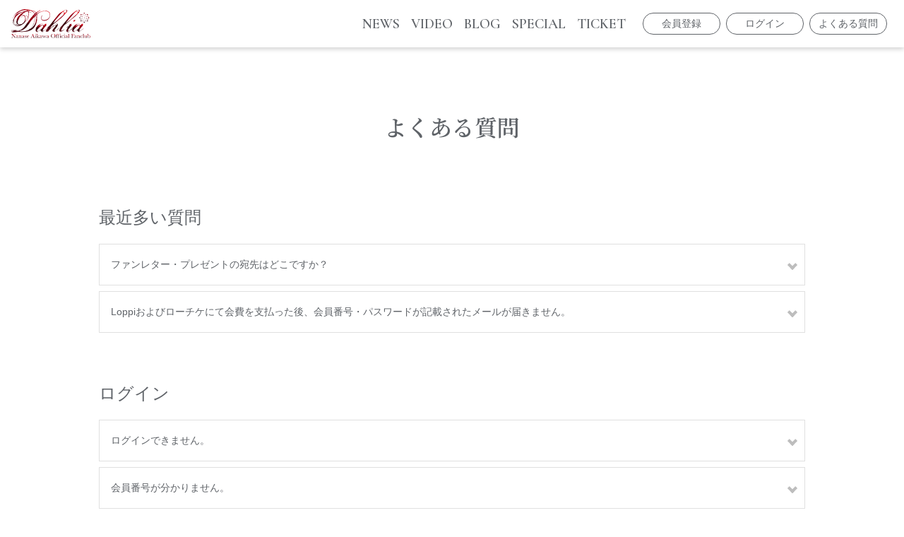

--- FILE ---
content_type: text/html; charset=UTF-8
request_url: https://www.dahlia-fc.com/pages/faq
body_size: 7119
content:
<!DOCTYPE html>
<html lang="ja">
<head>
<meta charset="utf-8">
<meta name="format-detection" content="telephone=no">
<meta http-equiv="X-UA-Compatible" content="IE=edge">
<meta name="viewport" content="width=device-width, user-scalable=no, initial-scale=1, maximum-scale=1">

<title>
    よくある質問
|
相川七瀬オフィシャルファンクラブ「Dahlia」</title>

<meta name="Keywords" content="相川七瀬,NANASE AIKAWA,相川七瀬ファンクラブ" />
<meta name="description" content="しなやかに、ワイルドに、そして神秘的な魅力を放ち続ける相川七瀬。デビュー当時からのファンの方も、新しいファンの方も、一緒に相川七瀬を応援しましょう！皆さまをお待ちしております！" />
<meta name="author" content="PERFECT">

<meta name="twitter:card" content="summary_large_image">
<meta property="og:type" content="website" />
<meta property="og:image" content="https://s3-ap-northeast-1.amazonaws.com/pf-web/fanclubs/84/assets/135/images/ogp.png">
<meta property="og:url" content="https://www.dahlia-fc.com"/>
<meta property="og:site_name" content="相川七瀬オフィシャルファンクラブ「Dahlia」"/>
<meta property="og:title" content="相川七瀬オフィシャルファンクラブ「Dahlia」"/>
<meta property="og:description" content="しなやかに、ワイルドに、そして神秘的な魅力を放ち続ける相川七瀬。デビュー当時からのファンの方も、新しいファンの方も、一緒に相川七瀬を応援しましょう！皆さまをお待ちしております！"/>


<!--// favicon //-->
<link rel="shortcut icon" href="https://s3-ap-northeast-1.amazonaws.com/pf-web/fanclubs/84/assets/135/images/favicon.ico" >
<link rel="icon" href="https://s3-ap-northeast-1.amazonaws.com/pf-web/fanclubs/84/assets/135/images/favicon.ico" type="image/vnd.microsoft.icon">
<link rel="apple-touch-icon" href="https://s3-ap-northeast-1.amazonaws.com/pf-web/fanclubs/84/assets/135/images/apple-touch-icon.png">
<link rel="apple-touch-icon-precomposed" href="https://s3-ap-northeast-1.amazonaws.com/pf-web/fanclubs/84/assets/135/images/apple-touch-icon.png">
<meta name="apple-mobile-web-app-title" content="Dahlia" />

<link href="https://fonts.googleapis.com/css2?family=Cormorant+Garamond:wght@600&display=swap" rel="stylesheet"> 
<link href="https://fonts.googleapis.com/css2?family=Noto+Serif+JP:wght@600&display=swap" rel="stylesheet"> 
<link rel="stylesheet" href="/assets/css/bootstrap.min.css?20260122164722">
<link rel="stylesheet" href="/assets/css/font-awesome.min.css?20260122164722">
<link rel="stylesheet" href="/assets/css/base.css?20260122164722">
    <link rel="stylesheet" href="https://s3-ap-northeast-1.amazonaws.com/pf-web/fanclubs/84/assets/135/css/style.css">
    <link rel="stylesheet" href="https://s3-ap-northeast-1.amazonaws.com/pf-web/fanclubs/84/assets/135/css/post_type.css">
<link rel="stylesheet" href="https://s3-ap-northeast-1.amazonaws.com/pf-web/fanclubs/84/assets/135/css/info.css">

<!-- Google tag (gtag.js) -->
<script async src="https://www.googletagmanager.com/gtag/js?id=G-9R8P17TKF5"></script>
<script>
  window.dataLayer = window.dataLayer || [];
  function gtag(){dataLayer.push(arguments);}
  gtag('js', new Date());

  gtag('config', 'G-9R8P17TKF5');
</script>

</head>

                <body class="d-flex flex-column bg-base">
                        <!---------// HEADER //--------->
<header class="navbar navbar-expand-lg bg-base fixed-top">

	<h1 class="navbar-brand brand-logo">
		<a href="/" class="text-base"><img class="w-100" src="https://s3-ap-northeast-1.amazonaws.com/pf-web/fanclubs/84/assets/135/images/logo.svg" alt="相川七瀬オフィシャルファンクラブ「Dahlia」"></a>
	</h1>

            <a href="/login" class="d-lg-none btn btn-sm btn-outline-dark ml-auto mr-2">ログイン</a>
        
	<button class="navbar-toggler" type="button" data-toggle="collapse" data-target="#navbarNavAltMarkup" aria-controlls="navbarNavAltMarkup" aria-expanded="false" aria-label="Toggle navigation">
		<div class="navbar-toggler-custom-icon">
			<span class="bg-main"></span>
			<span class="bg-main"></span>
			<span class="bg-main"></span>
		</div>
	</button>

    <div id="navbarNavAltMarkup" class="collapse navbar-collapse justify-content-end mx-3">
        <div class="navbar-nav text-left text-base font-accent">
            <a class="nav-item nav-link" href="/posts/news">NEWS</a>
            <a class="nav-item nav-link" href="/posts/video">VIDEO</a>
            <a class="nav-item nav-link" href="/posts/blog">BLOG</a>
            <a class="nav-item nav-link" href="/posts/special">SPECIAL</a>
            <a class="nav-item nav-link mb-0" href="/ticketing">TICKET</a>

                        <div class="d-lg-none mt-3 pt-3 text-light border-top">
                                    <a class="nav-item nav-link" href="/registrations/new">会員登録</a>
                    <a class="nav-item nav-link" href="/login">ログイン</a>
                    <a class="nav-item nav-link" href="/pages/faq">よくある質問</a>
                            </div>
        </div>
    </div>

            <a href="/registrations/new" class="d-none d-lg-inline btn btn-sm btn-outline-dark ml-auto mr-2">会員登録</a>
        <a href="/login" class="d-none d-lg-inline btn btn-sm btn-outline-dark ml-auto mr-2">ログイン</a>
        <a href="/pages/faq" class="d-none d-lg-inline btn btn-sm btn-outline-dark ml-auto mr-2">よくある質問</a>
    
</header>
                                <div class="container mt-5 mb-auto pt-5">
                                                                <div class="mb-5 pb-5">
                                <h2 class="pb-4 text-center">よくある質問</h2>

    
	<!-----// INFO //-----> 	
	
    <div id="faq">
		
		<div class="faq">
				<div class="faq_box">
					<h3>最近多い質問</h3>
					<!--s-->
<dl>
<dt>ファンレター・プレゼントの宛先はどこですか？</dt>
<dd>〒106-0041<br>
東京都港区麻布台1-3-1<br>
麻布台ヒルズ郵便局留 ロム・シェアリング<br>
相川七瀬オフィシャルファンクラブ「Dahlia」運営事務局　宛<br>
<br>
※必ずご自分のお名前、ご住所、お電話番号と、会員の方は会員番号をご明記ください。<br>
※ファンレターのご返信に関しましては、保証致しかねますのでご了承ください。<br>
※「ファンレター」以外のプレゼントは、一切受け取る事が出来ません。あらかじめご了承ください。</dd>
</dl>
<!--e-->
<!--s-->
<dl>
<dt>Loppiおよびローチケにて会費を支払った後、会員番号・パスワードが記載されたメールが届きません。</dt>
<dd>お支払い手続き後、2週間以内にメールをお送りいたします。<br>
2週間を過ぎても届かない場合は、運営事務局に<a href="/forms/support">お問い合わせ</a>ください。</dd>
</dl>
<!--e-->
				</div>
			
			<!---- plan_y ---->
			<div class="plan_list plan_y">
    
				<div class="faq_box">
					<h3>ログイン</h3>
					<!--s-->
					<dl>
						<dt>ログインできません。</dt>
						<dd>会員番号とパスワードが、正しく入力されていない可能性があります。文字が半角英数字記号になっているか、先頭と最後に余分なスペースが含まれてないか、ご確認ください。正しく入力してもログインできない場合、<a href="/password-resets/request">パスワード再設定</a>をお試しください。</dd>
					</dl>
					<!--e-->
					<!--s-->
					<dl>
						<dt>会員番号が分かりません。</dt>
						<dd>会員番号は、登録後にサイトから送信される「登録が完了しました」という件名のメールに記載されています。会員番号が分からない場合、<a href="/forms/support">お問い合わせ</a>ください。</dd>
					</dl>
					<!--e-->
					<!--s-->
					<dl>
						<dt>パスワードを忘れました。</dt>
						<dd><a href="/password-resets/request">パスワード再設定</a>から新しいパスワードを設定できます。</dd>
					</dl>
					<!--e-->
				</div>

				<div class="faq_box">
					<h3>メール</h3>
					<!--s-->
					<dl>
						<dt>メールが届きません。</dt>
						<dd>ドメイン指定受信の設定で dahlia-fc.com を許可してください。設定方法は端末の取扱説明書をご確認いただくか、ご契約の携帯電話会社もしくは販売店へお問い合わせください。なお、メールの送信に複数回失敗した場合、そのメールアドレスへメールを送信することができなくなります。ドメイン指定受信の設定を行ってもメールが受信できない場合、別のメールアドレスをご利用ください。</dd>
					</dl>
					<!--e-->
					<!--s-->
					<dl>
						<dt>ドメイン指定受信の設定をしてもメールが届きません。</dt>
						<dd>メールの送信に複数回失敗した場合、そのメールアドレスへメールを送信することができなくなります。ドメイン指定受信の設定を行ってもメールが受信できない場合、別のメールアドレスをご利用ください。</dd>
					</dl>
					<!--e-->
				</div>

				<div class="faq_box">
					<h3>登録</h3>
					<!--s-->
					<dl>
						<dt>登録した情報は確認できますか？</dt>
						<dd><a href="/mypage">マイページ</a>からご確認ください。</dd>
					</dl>
					<!--e-->
					<!--s-->
					<dl>
						<dt>登録した情報は変更できますか？</dt>
						<dd>メールアドレス、パスワード、電話番号、住所等のプロフィールは、<a href="/mypage">マイページ</a>からご変更ください。姓名、性別、生年月日は変更できません。結婚等の理由で姓が変更となる場合、<a href="/forms/support">お問い合わせ</a>ください。</dd>
					</dl>
					<!--e-->
					<!--s-->
					<dl>
						<dt>「この決済はお支払いできません。」と表示され、登録できません。</dt>
						<dd>過去にサイトを利用していた場合、その情報がブラウザに保存され、ページの表示に影響している可能性があります。ブラウザのCookieおよびキャッシュを消去するか、別のブラウザを利用することで解決します。</dd>
					</dl>
					<!--e-->
					<!--s-->
					<dl>
						<dt>過去の会員番号を引き継げますか？</dt>
						<dd>退会した会員の会員番号や情報を引き継ぐことはできません。</dd>
					</dl>
					<!--e-->
				</div>

				<div class="faq_box">
					<h3>更新</h3>
					<!--s-->
					<dl>
						<dt>有効期限は確認できますか？</dt>
						<dd><a href="/mypage">マイページ</a>からご確認ください。</dd>
					</dl>
					<!--e-->
					<!--s-->
					<dl>
						<dt>更新はどこからできますか？</dt>
						<dd><a href="/mypage">マイページ</a>からご確認ください。更新期間を過ぎた場合、自動的に退会となりますのでご注意ください。</dd>
					</dl>
					<!--e-->
					<!--s-->
					<dl>
						<dt>更新期間はいつからいつまでですか？</dt>
						<dd><a href="/mypage">マイページ</a>からご確認ください。更新期間を過ぎた場合、自動的に退会となりますのでご注意ください。</dd>
					</dl>
					<!--e-->
					<!--s-->
					<dl>
						<dt>更新期間を過ぎてしまいました。</dt>
						<dd>更新期間は延長できません。</dd>
					</dl>
					<!--e-->
					<!--s-->
					<dl>
						<dt>自動更新を利用したい。</dt>
						<dd>会費支払時にクレジットカードをご利用ください。次回更新は自動で支払いが完了します。<br>
					※カードの利用状況などにより、支払いが完了しない場合があります。</dd>
					</dl>
					<!--e-->
					<!--s-->
					<dl>
						<dt>自動更新を利用中だが、支払方法を変更したい。</dt>
						<dd><a href="/mypage">マイページ</a>内アカウントからご変更ください。</dd>
					</dl>
					<!--e-->
					<!--s-->
					<dl>
						<dt>自動更新を利用しているか確認したい。</dt>
						<dd><a href="/mypage">マイページ</a>内アカウントからご確認ください。</dd>
					</dl>
					<!--e-->
				</div>

				<div class="faq_box">
					<h3>デジプラ</h3>
					<!--s-->
					<dl>
						<dt>購入したデジプラはどこで閲覧できますか？</dt>
						<dd><a href="/mypage">マイページ</a>からご確認いただけます。<br>
							なお、閲覧期間は商品毎に異なりますのでご注意ください。</dd>
					</dl>
					<!--e-->
					<!--s-->
					<dl>
						<dt>キャンセルはできますか？</dt>
						<dd>購入後のキャンセルはできません。</dd>
					</dl>
					<!--e-->
				</div>

				<div class="faq_box">
					<h3>チケット</h3>
					<!--s-->
					<dl>
						<dt>申し込みをキャンセルできますか？</dt>
						<dd>受付期間に限り、<a href="/mypage">マイページ</a>から申し込みをキャンセルできます。受付期間後のキャンセルはできませんので、ご注意ください。</dd>
					</dl>
					<!--e-->
					<!--s-->
					<dl>
						<dt>申し込み後に内容を変更できますか？</dt>
						<dd>受付期間に限り、<a href="/mypage">マイページ</a>から申し込みをキャンセルできます。キャンセル後、ご希望の内容にて再度お申し込みください。受付期間後のキャンセルはできませんので、ご注意ください。</dd>
					</dl>
					<!--e-->
					<!--s-->
					<dl>
						<dt>申し込み後に支払方法を変更できますか？</dt>
						<dd>受付期間に限り、<a href="/mypage">マイページ</a>から申し込みをキャンセルできます。キャンセル後、ご希望の支払方法にて再度お申し込みください。受付期間後のキャンセルはできませんので、ご注意ください。</dd>
					</dl>
					<!--e-->
					<!--s-->
					<dl>
						<dt>受付期間を過ぎてしまいました。</dt>
						<dd>受付期間は延長できません。</dd>
					</dl>
					<!--e-->
					<!--s-->
					<dl>
						<dt>当選後に支払いの手続きは必要ですか？</dt>
						<dd>コンビニオンライン / 銀行 / モバイルを選択している場合、<a href="/mypage">マイページ</a>からお支払いの手続きが必要です。</dd>
					</dl>
					<!--e-->
					<!--s-->
					<dl>
						<dt>支払期限はありますか？</dt>
						<dd>コンビニオンライン / 銀行 / モバイルを選択している場合、支払期限が設定されています。各受付の詳細もしくは<a href="/mypage">マイページ</a>からご確認ください。</dd>
					</dl>
					<!--e-->
					<!--s-->
					<dl>
						<dt>チケットはいつ受け取れますか？</dt>
						<dd>各受付の詳細からご確認ください。</dd>
					</dl>
					<!--e-->
					<!--s-->
					<dl>
						<dt>チケットはどのように受け取れますか？</dt>
						<dd>各受付の詳細からご確認ください。</dd>
					</dl>
					<!--e-->
					<!--s-->
					<dl>
						<dt>申し込みや購入の履歴は確認できますか？</dt>
						<dd><a href="/mypage">マイページ</a>からご確認ください。</dd>
					</dl>
					<!--e-->
					<!--s-->
					<dl>
						<dt>申し込みや購入の履歴が表示されません。</dt>
						<dd>当サイト以外でお申し込みされた内容は、履歴に表示されません。</dd>
					</dl>
					<!--e-->
					<!--s-->
					<dl>
						<dt>申し込みと同時に料金が引き落とされました。</dt>
						<dd>クレジットカード機能付きのデビットカード、プリペイドカードは、利用限度額超過、残高不足等による決済の失敗を防ぐため、あらかじめ利用金額（与信枠）を確保いたします。そのため、申し込みと同時に引き落とし処理が発生しますが、キャンセルおよび落選した場合は全額もしくは差額が返金されます。返金にかかる日数は、各カード会社の窓口へお問い合わせください。</dd>
					</dl>
					<!--e-->
					<!--s-->
					<dl>
						<dt>デビットカードもしくはプリペイドカードを利用して、キャンセルや落選した場合、いつ返金されますか？</dt>
						<dd>返金にかかる日数は、各カード会社の窓口へお問い合わせください。</dd>
					</dl>
					<!--e-->
				</div>


				<div class="faq_box">
					<h3>お支払い</h3>
					<!--s-->
					<dl>
						<dt>どのような支払方法がありますか？</dt>
						<dd>支払内容により、利用できる支払方法が異なります。詳しくは、<a href="/pages/payment">お支払い</a>からご確認ください。</dd>
					</dl>
					<!--e-->
					<!--s-->
					<dl>
						<dt>支払い後に完了のお知らせがありません。</dt>
						<dd>支払方法により、処理が完了するまでの時間が異なります。詳しくは、<a href="/pages/payment">お支払い</a>からご確認ください。</dd>
					</dl>
					<!--e-->
					<!--s-->
					<dl>
						<dt>支払い後もマイページのステータスが変わりません。</dt>
						<dd>支払方法により、処理が完了するまでの時間が異なります。詳しくは、<a href="/pages/payment">お支払い</a>からご確認ください。</dd>
					</dl>
					<!--e-->
					<!--s-->
					<dl>
						<dt>支払期限を過ぎてしまいました。</dt>
						<dd>支払期限は延長できません。</dd>
					</dl>
					<!--e-->
					<!--s-->
					<dl>
						<dt>支払いの明細にサイト名が記載されていません。</dt>
						<dd>当サイトの決済は、株式会社ロム・シェアリングが運営するPERFECTシステムで管理しております。ご利用明細、領収書や受領書等には、「PERFECT」と表記されますのでご留意ください。なお、決済に関するご不明な点は、当サイトの窓口へ<a href="/forms/support">お問い合わせ</a>ください。株式会社ロム・シェアリングおよびPERFECTシステムの窓口では対応しておりません。</dd>
					</dl>
					<!--e-->
					<!--s-->
					<dl>
						<dt>支払いに関する問い合わせ先はどこですか？</dt>
						<dd>当サイトへ<a href="/forms/support">お問い合わせ</a>ください。</dd>
					</dl>
					<!--e-->
					<!--s-->
					<dl>
						<dt>3D セキュア2.0(本人認証サービス)とは何ですか？</dt>
						<dd>クレジットカード不正利用対策のための本人認証サービスです。<br>クレジットカードでの決済をされる際に本人確認を求められ、ワンタイムパスワードやデバイスでの認証など追加認証が行われます。</dd>
					</dl>
					<!--e-->
					<!--s-->
					<dl>
						<dt>3D セキュア2.0(本人認証サービス)の認証をしようとすると、ご利用金額が1円／1JPYと表示されます。</dt>
						<dd>クレジットカードの有効確認を行うため、ご利用金額が1円／1JPYと表示されることがございます。クレジットカード会社に承認依頼をするためのもので、実際には請求されませんので、ご安心ください。</dd>
					</dl>
					<!--e-->
					<!--s-->
					<dl>
						<dt>クレジットカード決済時に、「このカードでは取引をする事ができません。3D セキュア2.0認証に対応したカードをお使いください。 」というエラーが表示されます。</dt>
						<dd>ご入力のクレジットカードは、3D セキュア2.0(本人認証サービス)に対応していないためご利用いただけません。お手数をおかけいたしますが、別のクレジットカードで再度お試しいただくか、別の決済方法をご選択ください。<br>※クレジットカード発行会社により3Dセキュア2.0(本人認証サービス)非対応の種類のクレジットカードもございます。詳しくは各クレジットカード発行会社へご確認ください。</dd>
					</dl>
					<!--e-->
					<!--s-->
					<dl>
						<dt>3D セキュア2.0(本人認証サービス)の認証ができません。／3D セキュア2.0(本人認証サービス)のパスワードがわかりません。</dt>
						<dd>お手数をおかけいたしますが、クレジットカード発行会社にご確認ください。</dd>
					</dl>
					<!--e-->
				</div>


				<div class="faq_box">
					<h3>その他</h3>
					<!--s-->
					<dl>
						<dt>問い合わせの返信がありません。</dt>
						<dd>通常5日以内（土日祝日、夏季休業、冬季休業等を除く）に返信しております。5日を過ぎても返信のメールが受信できない場合、ドメイン指定受信の設定で dahlia-fc.com が許可されていない可能性があります。ドメイン指定受信の設定を行っても返信のメールが受信できない場合、別のメールアドレスをご利用ください。</dd>
					</dl>
					<!--e-->
					<!--s-->
					<dl>
						<dt>定期メンテナンスについて教えてください。</dt>
						<dd>安定したサービス提供のため、【毎月第2木曜日 午前6:00～8:00】に実施いたします。該当時間内で一時的にサイトの閲覧含む全てのサービスをご利用いただけない場合がございます。皆様にはご迷惑をおかけいたしますが、何卒ご理解を賜りますよう、お願い申し上げます。</dd>
					</dl>
					<!--e-->
					<!--s-->
					<dl>
						<dt>サイトが正しく表示されません。</dt>
						<dd>ご利用の端末が推奨環境ではない場合、サイトが正しく表示されない可能性があります。<a href="/pages/sitepolicy">サイトポリシー</a>の「推奨環境について」「セキュリティについて」「JavaScriptについて」「CSSについて」「Cookie（クッキー）について」をご確認ください。</dd>
					</dl>
					<!--e-->
					<!--s-->
					<dl>
						<dt>個人のサイトやブログ、SNS等に、このサイトのテキストや画像、映像等を使用してもいいですか？</dt>
						<dd>当サイトの情報および資料は、いかなる形でも複製、出版、伝送、配布、譲渡、貸与、翻訳、翻案、使用許諾、転載、再利用等の流用を禁止しています。詳しくは、<a href="/pages/sitepolicy">サイトポリシー</a>の「著作権について」をご確認ください。</dd>
					</dl>
					<!--e-->
					<!--s-->
					<dl>
						<dt>退会できますか？</dt>
						<dd>退会はキャンセルすることができません。よろしければ、<a href="/mypage/unsubscribed">退会</a>の手続きへお進みください。</dd>
					</dl>
					<!--e-->
                    <!--s-->
                    <dl>
                        <dt>個人情報の取扱いについて確認したい。</dt>
                        <dd><a href="/pages/privacypolicy">プライバシーポリシー</a>をご一読いただき、個人情報の取扱いに関するご質問がございましたら、「苦情および相談のお問い合わせ先」へお問い合わせください。</dd>
                    </dl>
                    <!--e-->
					<!--s-->
					<dl>
						<dt>よくある質問を見ても問題が解決しません。</dt>
						<dd>フォームから<a href="/forms/support">お問い合わせ</a>ください。</dd>
					</dl>
					<!--e-->
				</div>
			
			</div>
			<!---- plan_y ---->
        
    </div>
    </div>
	<!-----// INFO //----->
                </div>
            </div>
        
                        <!---------// FOOTER //--------->
<footer>
<div class="container">
    
	<ul>
		<li><a href="/pages/agreement">会員規約</a></li>
		<li><a href="/pages/service">サービス</a></li>
		<li><a href="/pages/payment">お支払い</a></li>
		<li><a href="/pages/sitepolicy">サイトポリシー</a></li>
		<li><a href="/pages/privacypolicy">プライバシーポリシー</a></li>
		<li><a href="/pages/law">特定商取引法に基づく表示</a></li>
	</ul>
    
	<ul>
		<li><a href="https://www.nanase.jp/" target="_blank">AIKAWA NANASE OFFICIAL WEBSITE</a></li>
	</ul>
    
	<div class="copy">&copy; 2016 Dahlia<br>Powered by ROM SHARING</div>
    
</div>
</footer>
<!---------// FOOTER //--------->
                    <script src="/assets/js/jquery-3.4.1.min.js"></script>
<script src="/assets/js/popper.min.js?20260122164722"></script>
<script src="/assets/js/bootstrap.min.js?20260122164722"></script>
<script id="baseJS" src="/assets/js/base.js?20260122164722" data-postal-code-url="https://s3-ap-northeast-1.amazonaws.com/pf-public-prod/postal-code/"></script>
<script>
var fc = fc || {
    theme: {
        assetUrl: "https://s3-ap-northeast-1.amazonaws.com/pf-web/fanclubs/84/assets/135/"
    },
    user: {
        profiles: {},
        plan: { code: "" },
        memberNumber: ""
    }
};
</script>
<script src="https://s3-ap-northeast-1.amazonaws.com/pf-web/fanclubs/84/assets/135/js/main.js"></script>
<script>
if ($('#ageVerification').length) {
    $(function(){
        $('.js-next-button').on('click', function() {
            var checkprop = $('#ageVerification').prop('checked');
            if (checkprop) {
                $('#ageVerification').removeClass('is-invalid');
            } else {
                $('#ageVerification').addClass('is-invalid');
                return false;
            }
        });
        $('input').keypress(function(e) {
            if (e.which === 13) {
                $('.js-next-button').click();
                return false;
            }
        })
    });
}
</script>
                <script type="text/javascript">
$(function(){
	
	$('#faq dt').click(function(){
		
		$(this).next().slideToggle();
		$(this).toggleClass('select');
	});
});

$(function() {
	
	$(document).ready(function(){
		var PaymentTabValue = $('#payment input[name=payment_tab]:checked').val();
		if(PaymentTabValue === 'dues') {
			$("#payment .dc").hide();
			$("#payment .ticket").hide();
		}else if(PaymentTabValue === 'dc') {
			$("#payment .dues").hide();
			$("#payment .ticket").hide();
		}else if(PaymentTabValue === 'ticket') {
			$("#payment .dues").hide();
			$("#payment .dc").hide();
		}
		
		var PlanTabValue = $('#payment input[name=plan_tab]:checked').val();
		if(PlanTabValue === 'plan1') {
			$("#payment .plan-y").hide();
		}else if(PlanTabValue === 'plan2') {
			$("#payment .plan-m").hide();
		}

		var TicketTabValue = $('#payment input[name=ticket_tab]:checked').val();
		if(TicketTabValue === 'ticket1') {
			$("#payment .ticket2").hide();
		}else if(TicketTabValue === 'ticket2') {
			$("#payment .ticket1").hide();
		}
	});
	

	//payment_tab
	var PaymentTab = $('#payment input[name=payment_tab]');

	PaymentTab.on('change', function(){
		var PaymentTabValue = $('#payment input[name=payment_tab]:checked').val();
		$("#payment .payment_type").fadeOut(100);

		if(PaymentTabValue === 'dues') {
			$("#payment .dues").fadeIn();
		}else if(PaymentTabValue === 'dc') {
			$("#payment .dc").fadeIn();
		}else if(PaymentTabValue === 'ticket') {
			$("#payment .ticket").fadeIn();
		}
	});
	

	//plan_tab
	var PlanTab = $('#payment input[name=plan_tab]');

	PlanTab.on('change', function(){

		var PlanTabValue = $('#payment input[name=plan_tab]:checked').val();

		$("#payment .plan_list").fadeOut(100);

		if(PlanTabValue === 'plan1') {
			$("#payment .plan-m").fadeIn();
		}else if(PlanTabValue === 'plan2') {
			$("#payment .plan-y").fadeIn();
		}
	});
	

	//ticket_tab
	var TicketTab = $('#payment input[name=ticket_tab]');

	TicketTab.on('change', function(){

		var TicketTabValue = $('#payment input[name=ticket_tab]:checked').val();

		$("#payment .ticket_list").fadeOut(100);

		if(TicketTabValue === 'ticket1') {
			$("#payment .ticket1").fadeIn();
		}else if(TicketTabValue === 'ticket2') {
			$("#payment .ticket2").fadeIn();
		}
	});

});

</script>

            </body>
</html>

--- FILE ---
content_type: text/css
request_url: https://s3-ap-northeast-1.amazonaws.com/pf-web/fanclubs/84/assets/135/css/style.css
body_size: 9823
content:
/*---------------------------------------------
  BASE
---------------------------------------------*/

body {
	font-family: "メイリオ",Meiryo,"HiraKakuProN-W3","ヒラギノ角ゴ ProN W3",sans-serif;
	line-height:1.8;
	color:#5F6368;
	font-size:14px;
	-webkit-text-size-adjust: none;
}

ul {
	padding:0px;
	margin:0;
	list-style:none;
}

ul.indent li {
	text-indent:-1em;
	padding-left:1em;
}

dt {
	font-weight:normal;
}

a {
	text-decoration:none;
	word-wrap:break-word;
	word-break: break-all;
	-webkit-transition: 0.3s;
	-moz-transition: 0.3s;
	-o-transition: 0.3s;
	-ms-transition: 0.3s;
	transition: 0.3s;
}

a:hover {
	text-decoration:none;
}
 
a:focus {
    outline: 0;
    -webkit-box-shadow: none;
    box-shadow: none;
}

input[type="text"],input[type="password"],input[type="email"],textarea,select{ 
	font-family: inherit;
	font-size:1em !important;
	font-weight:inherit;
    -webkit-appearance: none;
}

.container {
    max-width: 1030px;
}

dl,dd,p {
	margin:0;
	padding:0;
}



/* ========================================== */
/* フォント */
/* ========================================== */

.font-base {
  font-family: "メイリオ",Meiryo,"HiraKakuProN-W3","ヒラギノ角ゴ ProN W3",sans-serif;
}

.font-accent {
  font-family: 'Cormorant Garamond', serif;
  font-weight: 600;
}

.font-xs {
  font-size: 11px;
  line-height: 1.4rem;
}


/* ========================================== */
/* ヘッダー */
/* ========================================== */


/*** logo ***/

header {
box-shadow: 0 3px 6px rgba(0,0,0,0.16);
}

header .brand-logo {
margin-bottom: 0;
width: 112px;
}

header .navbar-brand a:hover {
  opacity: 0.7;
}


/*** navi ***/

header .nav-link {
  color: #5F6368;
  border-bottom: none;
}

header .nav-link:hover {
  color: #a2000f;
  border-bottom: none;
}

header .font-accent .nav-link {
font-size: 20px;
line-height: 1.2;
padding: 0 !important;
margin: 0 8px;
}

header .btn-sm {
width: 110px;
}

header .btn-outline-dark {
    color: #5F6368;
    background-color: transparent;
    background-image: none;
    border-color: #5F6368;
}

header .btn-outline-dark:hover {
    color: #fff;
    background-color: #a2000f;
    border-color: #a2000f;
}


@media screen and (max-width: 991px) {

/*** logo ***/
.navbar {
    padding: 4px 0;
}

header .brand-logo {
width: 100px;
}

header .navbar-brand {
font-size: 12px;
margin-left: .75rem;
}


/*** navi ***/
.navbar-toggler[aria-expanded="true"] .navbar-toggler-custom-icon span:nth-child(2) {
    opacity: 0;
    left: 0px;
}

header .d-lg-none .nav-link {
	border-color: #5F6368 !important;
	font-family: "メイリオ",Meiryo,"HiraKakuProN-W3","ヒラギノ角ゴ ProN W3",sans-serif;
	font-weight: normal;
	font-size: 14px !important;
}

header .font-accent .nav-link {
margin-bottom: 16px;
}


header #navbarNavAltMarkup {
	margin-top: 1.2rem;
	height: 100vh;
}

header .d-lg-none {
color: #5F6368;
}

}



/* ========================================== */
/* CONTENTS */
/* ========================================== */

.container h2 {
	margin:64px auto;
	text-align: center;
	font-family: 'Noto Serif JP', serif;
  font-weight: 600;
}

.container h2.font-accent {
  font-family: 'Cormorant Garamond', serif;
  font-weight: 600;
	font-size: 40px;
}



@media screen and (max-width: 767px) {

.container h2 {
	margin:32px auto;
}

}

/* ========================================== */
/* FOOTER */
/* ========================================== */

/*** banner ***/

.bnr_area ul {
text-align: center;
}

.bnr_area li {
width: 30%;
margin: 0 1.5%;
display: inline-block;
border: solid 1px #ddd;
}


@media screen and (max-width: 767px) {

.bnr_area li {
width: 47%;
margin: 0 1%;
}

}

@media screen and (max-width: 575px) {

.bnr_area li {
width: 100%;
margin: 0 auto 16px;
}

}

/*** navi ***/

footer {
margin-top: 32px;
padding: 32px 0;
border-top: solid 1px #C9C9C9;
}

footer ul {
	margin-bottom:32px;
}

footer li {
	display:inline-block;
	margin-right:32px;
}

footer li a {
	color:#5F6368;
}

footer li a:hover {
	opacity:0.7;
	color:#5F6368;
}

@media screen and (max-width: 991px) {

footer li {
	display:inline-block;
	margin-right:18px;
}
	
}

@media screen and (max-width: 767px) {

footer li {
	display:block;
	margin:0 0 16px;
}
	
	
}


/*** copy ***/

footer .copy {
font-size: 12px;
}



/* ========================================== */
/* 共通カラー */
/* ========================================== */
/* ベースカラー */
/* 背景 */
.bg-base {
  /* サイト全体の背景色 */
  background-color: #fff;
}

/* メインカラー */
/* 背景 */
.bg-main {
  /* 主にヘッダの背景色 */
  background-color: #333;
  /* background-color: #28a745; */
}
/* サブカラー */
.bg-sub {
  /* 主にフッタの背景色 */
  background-color: #333;
}
/* アクセントカラー */
/* 任意でUIパーツの色を増やしたいときに定義を増やす */
.bg-accent-light-gray {
  background-color: #f8f8f8;
}
.bg-accent-light-red {
  background-color: #efdfdf;
}

/* テキスト */
.text-base {
  color: #fff;
}
.text-main {
  color: #333;
}
.text-accent-light-gray {
  color: #c0c0c0;
}



/* ========================================== */
/* UIパーツ別 */
/* ========================================== */
/* button */
.btn {
  border-radius: 2rem;
  font-size:1em;
  transition: color .2s ease-in-out,background-color .2s ease-in-out,border-color .2s ease-in-out,box-shadow .2s ease-in-out;
}
.btn-main {
  color: #BDBDBD;
  background-color: #fff;
  border-color: #BDBDBD;
}
.btn-main:hover {
  color: #a2000f;
  background-color: #fff;
  border-color: #a2000f;
}


.btn-link:hover {
    text-decoration: none;
}

.btn-lg {
  padding: .8rem 1rem;
 }
 
.btn.focus, .btn:focus {
    outline: 0;
    -webkit-box-shadow: none;
    box-shadow: none;
}

/* alert */
.alert-main {
  color: #856404;
  background-color: #fff3cd;
  border-color: #ffeeba;
}
.alert-registration-mail.alert,
.alert-mypage-change-email.alert {
  border: none;
}
.alert-registration-mail.alert .alert-heading,
.alert-mypage-change-email.alert .alert-heading {
  color: #ff0000;
}
.alert-registration-mail.alert .alert-body,
.alert-mypage-change-email.alert .alert-body {
  color: #808080;
}


.flash-message {
	max-width: 1030px;
	margin: 0px auto;
}

.flash-message p {
	color: #856404;
	background-color: #fff3cd;
	border-color: #ffeeba;
	padding: .75rem 1.25rem;
	border-radius: .25rem;
}

/* badge */
.badge-history-status.badge {
  font-size: 100%;
  font-weight: normal;
  padding: .5em 1em;
}
.badge-history-status.badge-secondary {
  color: #343a40;
  background-color: #e9ecef;
}


/*------------------------
  pagination
------------------------*/

ul.pagination {
	margin-top: 80px;
	flex-wrap: wrap;
}

.page-item.disabled .page-link {
    color: #BDBDBD;
    pointer-events: none;
    cursor: auto;
    background-color: rgba(255,255,255,0);
    border-color: #BDBDBD;
}

.page-link {
	color: #BDBDBD;
	border: 1px solid #BDBDBD;
}

.page-link:hover {
	color: #BDBDBD;
	background-color: #efefef;
	border-color: #BDBDBD;
}

ul.pagination .page-item.active .page-link {
	background-color: #BDBDBD;
	border-color: #BDBDBD;
}


.page-link:focus {
    outline: 0;
    -webkit-box-shadow: none;
    box-shadow: none;
}




/*------------------------
  form
------------------------*/

.form_box #edit_confirm {
    margin-top: 64px;
}




/*---------------------------------------------
  PAGES
---------------------------------------------*/

/*--------------------
  MYPAGE
--------------------*/
@media screen and (min-width: 768px) {
.row-history-left {
  border-right: 1px solid rgba(0,0,0,.1);
}
}

.mypage-plan-contract-footer {
    display: none;
}

.uploaded-photo-status-label, .shipping-history-status-label, .ec-history-status-label, .ticket-history-status-label, .ticket-history-ticket-status-label {
    border-radius: 2rem;
	padding: 6px 1em;
}

/*membership-card*/

.membership-card-image .membership-card-image-on-member-number {
right: 3%;
bottom: 3%;
color:#fff;
font-size: 16px;
}

@media screen and (max-width: 575px) {
.membership-card-image .membership-card-image-on-member-number {
font-size: 4vw;
}
}



/*--------------------
  STORE
--------------------*/
#store table.table {
    border-bottom: 1px solid rgba(0,0,0,.1);
}



/*--------------------
  TICKET
--------------------*/

@media screen and (max-width: 767px) {
	
#ticket h4 {
	font-size: 1.2rem;
}
	
#ticket.ticket_select h5, #ticket.ticket_cancel h5 {
	font-size: 1.1rem;
}
	
}


#ticket.ticket_list .border, #ticket.ticket_select .event_list .border, #ticket.ticket_confilm .ticket_detail .border,  #ticket.ticket_cancel .border {
	border-radius: .25rem !important;
}


/* ticket_select */

#ticket.ticket_select .event_list .border p.p-2 {
	padding: .5rem 0 !important;
}

#ticket.ticket_select .event_list .border .t_namelist li {
	margin-bottom: .5rem;
}

#ticket.ticket_select #ticketSelectionModal select {
	border: 1px solid #ced4da;
	border-radius: .25rem;
	padding: .2rem .5rem;
}


/* ticket_select */

#ticket.ticket_confilm .ticket_detail .total_price hr {
	display:none;
}

#ticket.ticket_confilm .ticket_detail .total_price div {
	border-top: 1px solid rgba(0,0,0,.1);
	margin-top: 1em;
	padding-top: 1em;
}

--- FILE ---
content_type: text/css
request_url: https://s3-ap-northeast-1.amazonaws.com/pf-web/fanclubs/84/assets/135/css/post_type.css
body_size: 24437
content:
/*----------------------------------------------------------
  初期設定
----------------------------------------------------------*/

/*------------------------
  CATEGORY
------------------------*/

/***** link color *****/

.category-list a {
	color:#5F6368;
}


/*------------------------
  POST ITEM LIST
------------------------*/

/***** link color *****/

.post-item a {
	color:#5F6368;
}


/***** post option *****/

.post-item .post-option, .post-item .post-date, .post-item .post-category-list {
	color:#9E9E9E;
}


/*------------------------
  POST DETAIL
------------------------*/

/***** post option *****/

.post-body-detail .post-option, .post-body-detail .post-date, .post-body-detail .post-category-list {
	color:#9E9E9E;
	font-size: 12px;
}

/*----------------------------------------------------------
  画像保存禁止
----------------------------------------------------------*/

.image-guard img {
	pointer-events: none;
	-webkit-touch-callout: none;
	-webkit-user-select: none;
	-moz-touch-callout: none;
	-moz-user-select: none;
	touch-callout: none;
	user-select: none;
}



/*----------------------------------------------------------
  CATEGORY
----------------------------------------------------------*/

.category-list a {
	text-decoration:none;
}

/*------------------------
  TYPE-A
------------------------*/

.category-list-type_a span {
	color:#5F6368;
	border: solid 1px #757575;
	padding: 5px 1.5em;
	margin: 5px 1em;
	border-radius: 3rem;
}

.category-list-type_a a {
	margin: 5px 1.5em;
	-webkit-transition:.3s ease;
	transition:.3s ease;
}

.category-list-type_a a:hover {
	opacity:0.8;
	text-decoration:none !important;
}

.category-list-type_a li.list-inline-item {
	margin: 0 0 1em !important;
}



@media screen and (max-width: 767px) {
	
.category-list-type_a ul {
	overflow:hidden;
	clear:both;
}
	
.category-list-type_a li.list-inline-item {
	width:33.3%;
	float:left;
	text-align:center;
	background:#eee;
	border:solid 1px #fff;
	padding: 5px 0;
	margin: 0 !important;
	font-size: 14px;
}
	
.category-list-type_a li a {
	color:#5F6368;
	margin: 0 auto;
}

.category-list-type_a li span {
	color:#9E9E9E;
	background: none;
	padding: 0;
	margin: 0;
	border-radius: none;
	border: none;
}

}

@media screen and (max-width: 575px) {
	
.category-list-type_a li.list-inline-item {
	font-size: 3vw;
}
}


/*------------------------
  TYPE-B
------------------------*/

.category-list-type_b span {
	color:#757575;
	background: #E0E0E0;
	padding: 5px 1.5em;
	border-radius: 3rem;
}

.category-list-type_b a {
	color:#BDBDBD;
	background: #F5F5F5;
	padding: 5px 1.5em;
	border-radius: 3rem;
	text-decoration:none;
	-webkit-transition:.3s ease;
	transition:.3s ease;
}

.category-list-type_b a:hover {
	color:#757575;
	background: #E0E0E0;
}

.category-list-type_b a:hover {
	text-decoration:none !important;
}

.category-list-type_b li.list-inline-item {
	margin: 0 0.5em 1.5em !important;
}



@media screen and (max-width: 767px) {
	
.category-list-type_b ul {
	overflow:hidden;
	clear:both;
}
	
.category-list-type_b li.list-inline-item {
	width:33.3%;
	float:left;
	text-align:center;
	background:#eee;
	border:solid 1px #fff;
	padding: 5px 0;
	margin: 0 !important;
	font-size: 14px;
}
	
.category-list-type_b li a {
	color:#5F6368;
	margin: 0 auto;
	background: none;
}
	
.category-list-type_b li a:hover {
opacity: 0.8;
background: none;
}

.category-list-type_b li span {
	color:#9E9E9E;
	background: none;
	padding: 0;
	margin: 0;
	border-radius: none;
	border: none;
}

}

@media screen and (max-width: 575px) {
	
.category-list-type_b li.list-inline-item {
	font-size: 3vw;
}
}



/*------------------------
  TYPE-C
------------------------*/

.category-list-type_c li {
	margin:0 1.5em .5em !important;
}

.category-list-type_c li span {
	color: #9E9E9E;
	padding-bottom: 2px;
	position:relative;
}

.category-list-type_c li span::after {
	content: '';
	position: absolute;
	bottom: 0;
	left: 0;
	width: 100%;
	height: 2px;
	background-color: #9E9E9E;
	-webkit-transition: all .3s ease;
	transition: all .3s ease;
}

.category-list-type_c li a {
	position:relative;
	display:inline-block;
	-webkit-transition:.3s ease;
	transition:.3s ease;
}

.category-list-type_c li a:hover {
	color: #9E9E9E;
}

.category-list-type_c li a::after {
	content: '';
	position: absolute;
	bottom: 0;
	left: 0;
	width: 100%;
	height: 2px;
	-webkit-transform: scaleX(0);
	-ms-transform: scaleX(0);
	transform: scaleX(0);
	background-color: #9E9E9E;
	-webkit-transition: all .3s ease;
	transition: all .3s ease;
}

.category-list-type_c li a:hover::after {
	-webkit-transform: scaleX(1);
	-ms-transform: scaleX(1);
	transform: scaleX(1);
}


@media screen and (max-width: 767px) {
	
.category-list-type_c ul {
	overflow:hidden;
	clear:both;
}
	
.category-list-type_c li.list-inline-item {
	width:33.3%;
	float:left;
	text-align:center;
	background:#EEE;
	border:solid 1px #fff;
	padding: 5px 0;
	margin: 0 !important;
	font-size: 14px;
}
	
.category-list-type_c li a {
	color:#5F6368;
	margin: 0 auto;
	padding-bottom: 0;
}

.category-list-type_c li span {
	color:#9E9E9E;
	background: none;
	padding: 0;
	margin: 0;
	border-radius: none;
	border: none;
}

.category-list-type_c li span::after, .category-list-type_c li a::after {
display: none;
}

}

@media screen and (max-width: 575px) {
	
.category-list-type_c li.list-inline-item {
	font-size: 3vw;
}
}




/*----------------------------------------------------------
  POST ITEM
----------------------------------------------------------*/

.post-item a {
	display:block;
	text-decoration:none;
	-webkit-transition:.3s ease;
	transition:.3s ease;
}

.post-item .post-eyecatch {
	height:0;
	overflow: hidden;
    position: relative;
	border-radius: 3px !important;
	box-shadow: 0 3px 6px rgba(0,0,0,0.16);
}

/***** 天地左右真中 *****/
.post-item .post-eyecatch img {
    width: 100%;
    position: absolute;
    top: 50%;
    left: 50%;
    -webkit-transform: translate(-50%, -50%);
    transform: translate(-50%, -50%);
    object-fit: cover;
    object-position: top;
    max-width: none;
    max-height: none;
    min-width: 100%;
    min-height: 100%;
}

/***** 上揃え *****/
/*.post-item .post-eyecatch img {
    width: 100%;
    position: absolute;
    top: 0;
    left: 50%;
    -webkit-transform: translate(-50%, 0);
    transform: translate(-50%, 0);
    object-fit: cover;
    object-position: top;
    max-width: none;
    max-height: none;
    min-width: 100%;
    min-height: 100%;
}*/


.post-item .date-category-separator {
display: none;
}

.post-item .post-category-list {
margin-left: 1em;
}



/*---------------------------------------------
  POST ITEM TYPE-A
---------------------------------------------*/

/*------------------------
  TYPE-A1
------------------------*/

.post-item-type_a1 {
	border-bottom:solid 1px #E0E0E0;
}

.post-item-type_a1 a:hover {
	opacity:0.8;
}

.post-item-type_a1 .post-body {
	padding:32px 0px !important;
}

.post-item-type_a1 .post-title {
	font-size: 16px;
	line-height:1.5;
}

.post-item-type_a1 .post-option {
	padding-bottom:0px !important;
}

.post-item-type_a1 .post-option ul {
	margin-bottom:0;
}

.post-item-type_a1 .post-lead {
	margin-top:16px;
}

@media screen and (max-width:750px){

/*文字数制限*/
/*.post-item-type_a1 .post-lead {
  white-space: nowrap;
  text-overflow: ellipsis;
  overflow: hidden;
}*/

}

/*------------------------
  TYPE-A2
------------------------*/

.post-item-type_a2 {
	background:#F5F5F5;
	border-radius: 3px !important;
	margin-bottom:16px;
}

.post-item-type_a2 a:hover {
	opacity:0.8;
}

.post-item-type_a2 .post-body {
	padding:32px !important;
}

.post-item-type_a2 .post-title {
	font-size: 16px;
	line-height:1.5;
}

.post-item-type_a2 .post-option {
	padding-bottom:16px !important;
}

.post-item-type_a2 .post-option ul {
	margin-bottom:0;
}

@media screen and (max-width:750px){

.post-item-type_a2 .post-body {
	padding:32px 16px !important;
}

/*文字数制限*/
/*.post-item-type_a2 .post-lead {
  white-space: nowrap;
  text-overflow: ellipsis;
  overflow: hidden;
}*/

}


/*------------------------
  TYPE-A3
------------------------*/

.post-item-type_a3 {
	border:1px solid #E0E0E0;
	border-radius: 3px !important;
	-webkit-transition:all .3s linear;
	transition:all .3s linear;
	margin-bottom:16px;
}

.post-item-type_a3:hover {
	border:1px solid #9E9E9E;
}

.post-item-type_a3 .post-body {
	padding:32px !important;
}

.post-item-type_a3 .post-title {
	font-size: 16px;
	line-height:1.5;
}

.post-item-type_a3 .post-option {
	padding-bottom:16px !important;
}

.post-item-type_a3 .post-option ul {
	margin-bottom:0;
}

@media screen and (max-width:750px){

.post-item-type_a3 .post-body {
	padding:32px 16px !important;
}

/*文字数制限*/
/*.post-item-type_a3 .post-lead {
  white-space: nowrap;
  text-overflow: ellipsis;
  overflow: hidden;
}*/
}



/*------------------------
  TYPE-A4
------------------------*/

.post-item-type_a4 {
	border:none;
	border-radius: 3px !important;
	-webkit-transition:all .3s linear;
	transition:all .3s linear;
	margin-bottom:16px;
	box-shadow: 0 3px 6px rgba(0,0,0,0.16);
}

.post-item-type_a4:hover {
	border:none;
	box-shadow: 0 6px 9px rgba(0,0,0,0.16);
}

.post-item-type_a4 .post-body {
	padding:32px !important;
}

.post-item-type_a4 .post-title {
	font-size: 16px;
	line-height:1.5;
}

.post-item-type_a4 .post-option {
	padding-bottom:16px !important;
}

.post-item-type_a4 .post-option ul {
	margin-bottom:0;
}

@media screen and (max-width:750px){

.post-item-type_a4 .post-body {
	padding:32px 16px !important;
}

/*文字数制限*/
/*.post-item-type_a4 .post-lead {
  white-space: nowrap;
  text-overflow: ellipsis;
  overflow: hidden;
}*/

}



/*---------------------------------------------
  POST ITEM TYPE-B
---------------------------------------------*/

/*------------------------
  TYPE-B1
------------------------*/

.post-item-type_b1 {
	margin-bottom:64px;
}

.post-item-type_b1 a:hover {
	opacity:0.8;
}

.post-item-type_b1 .d-md-flex {
	padding:0 !important;
}

.post-item-type_b1 .post-eyecatch {
    width: 30%;
    padding-top: 16.9%;
}

.post-item-type_b1 .post-body {
    width: 70% !important;
	padding:0 0 0 24px !important;
}

.post-item-type_b1 .post-title {
	font-size: 16px;
	line-height:1.5;
}

.post-item-type_b1 .post-option {
	padding-bottom:16px !important;
}

.post-item-type_b1 .post-option ul {
	margin-bottom:0;
}


@media screen and (max-width:767px){

.post-item-type_b1 .post-eyecatch {
    width: 100%;
	height:auto;
    padding-top: 56.25%;
	margin-bottom:16px;
}

.post-item-type_b1 .post-body {
    width: auto !important;
	padding:0 0 0 0 !important;
}

}



/*------------------------
  TYPE-B2
------------------------*/

.post-item-type_b2 {
	margin-bottom:64px;
}

.post-item-type_b2 a:hover {
	opacity:0.8;
}

.post-item-type_b2 .d-md-flex {
	padding:0 !important;
}

.post-item-type_b2 .post-eyecatch {
    width: 20%;
    padding-top: 20%;
}

.post-item-type_b2 .post-body {
    width: 80% !important;
	padding:0 0 0 24px !important;
}

.post-item-type_b2 .post-title {
	font-size: 16px;
	line-height:1.5;
}


@media screen and (max-width:767px){

.post-item-type_b2 {
	margin-bottom:34px;
}

.post-item-type_b2 .d-md-flex {
	display: -ms-flexbox !important;
	display: flex !important;
}

.post-item-type_b2 .post-eyecatch {
    width: 25%;
    padding-top: 25%;
	margin-bottom:0;
}

.post-item-type_b2 .post-body {
    width: 75% !important;
	padding:0 0 0 16px !important;
}

.post-item-type_b2 .post-option {
	padding:0 !important;
}

.post-item-type_b2 .post-option ul {
	margin-bottom:0 !important;
}

.post-item-type_b2 .post-lead {
	display:none;
}

}



/*------------------------
  TYPE-B3
------------------------*/

.post-item-type_b3 {
	margin-bottom:64px;
}

.post-item-type_b3 a:hover {
	opacity:0.8;
}

.post-item-type_b3 .d-md-flex {
	padding:0 !important;
}

.post-item-type_b3 .post-eyecatch {
    width: 20%;
    padding-top: 20%;
	border-radius: 50% !important;
}

.post-item-type_b3 .post-body {
    width: 70% !important;
	padding:0 0 0 24px !important;
}

.post-item-type_b3 .post-title {
	font-size: 16px;
	line-height:1.5;
}


@media screen and (max-width:767px){

.post-item-type_b3 {
	margin-bottom:32px;
}

.post-item-type_b3 .d-md-flex {
	display: -ms-flexbox !important;
	display: flex !important;
}

.post-item-type_b3 .post-eyecatch {
    width: 25%;
    padding-top: 25%;
	margin-bottom:15px;
}

.post-item-type_b3 .post-body {
    width: 75% !important;
	padding:0 0 0 16px !important;
}

.post-item-type_b3 .post-option {
	padding:0 !important;
}

.post-item-type_b3 .post-option ul {
	margin-bottom:0 !important;
}

.post-item-type_b3 .post-lead {
	display:none;
}

}







/*---------------------------------------------
  POST ITEM TYPE-C
---------------------------------------------*/

/*------------------------
  TYPE-C1
------------------------*/

.post-item-type_c1 a:hover {
	opacity:0.8;
}

.post-item-type_c1 .post-eyecatch {
	padding-top: 56.25%;
	width:100%;
}

.post-item-type_c1 .post-title {
margin: 16px 0 8px !important;
}

.post-item-type_c1 .post-date {
margin-bottom: 0;
}

.post-item-type_c1 .post-date, .post-item-type_c1 .post-category-list {
display: inline-block;
}


/*------------------------
  TYPE-C2
------------------------*/

.post-item-type_c2_row {
	margin:-1%;
}

.post-item-type_c2_row .col-6, .post-item-type_c2_row .col-md-3 {
	padding:1%;
}

.post-item-type_c2 {
	position:relative;
}

.post-item-type_c2 .post-eyecatch {
	width:100%;
	padding-top: 100%;
}

.post-item-type_c2 .post-eyecatch::before {
    content:"";
    display: block;
    height: 100%;
    position: absolute;
    top: 0;
    left: 0;
    width: 100%;
    z-index: 1;
    background-color: rgba(0, 0, 0, 0);
	-webkit-transition: all .3s ease;
	transition: all .3s ease;
}

.post-item-type_c2:hover .post-eyecatch::before {
    background-color: rgba(0, 0, 0, .6);
}

.post-item-type_c2 .post-title {
    width: 100%;
	padding:0px 10px;
	margin:0 !important;
	position:absolute;
	color:#fff;
	text-align:center;
    top: 50%;
    left: 50%;
    -webkit-transform: translate(-50%, -50%);
    transform: translate(-50%, -50%);
	z-index:999;
	-webkit-transition: all .3s ease;
	transition: all .3s ease;
	display:none;
	
}

.post-item-type_c2 .post-date {
	margin:0 !important;
	position:absolute;
	bottom:10px;
	right:10px;
	color:#fff;
	z-index:999;
	-webkit-transition: all .3s ease;
	transition: all .3s ease;
	display:none;
}

.post-item-type_c2:hover .post-title, .post-item-type_c2:hover .post-date {
	display:block;
}


@media screen and (max-width: 991px) {

.post-item-type_c2 .post-eyecatch::before {
    background-color: rgba(0, 0, 0, .6);
}

.post-item-type_c2 .post-title {
	display:block;
	
}

.post-item-type_c2 .post-date {
	display:block;
}
	
}


@media screen and (max-width: 575px) {

.post-item-type_c2 {
	font-size:85%;
	line-height:1.3;
}

.post-item-type_c2 .post-title {
	padding:0px 5px;
	
}

.post-item-type_c2 .post-date {
	display:block;
	bottom:5px;
	right:5px;
}
	
	
}



/*------------------------
  TYPE-C3
------------------------*/

.post-item-type_c3_row {
	margin:0;
}

.post-item-type_c3_row .col-4 {
	padding:0;
}

.post-item-type_c3 .p-3 {
	padding:0 !important;
}

.post-item-type_c3 .post-title {
	font-size:14px;
	line-height:1.8 !important;
	margin-bottom:1.5em;
}

.post-item-type_c3 .post-option {
	padding:0 !important;
	color:#fff;
}

.post-item-type_c3 .post-option span {
	display:block;
}

.post-item-type_c3 .post-option .date-category-separator {
	display:none;
}

.post-item-type_c3 .post-option ul.post-category-list {
	display:block !important;
	color:#fff;
	margin-left: 0;
}

.post-item-type_c3 .post-option ul.post-category-list li {
	border:solid 1px #fff;
	border-radius:3rem;
	padding:0px 1em;
}

.post-item-type_c3 .post-lead p {
	margin-bottom:0;
}



.post-item-type_c3 {
	position:relative;
}

.post-item-type_c3 a {
	color:#fff;
	-webkit-transition: all .3s ease;
	transition: all .3s ease;
}

.post-item-type_c3 .post-eyecatch {
	overflow: hidden;
	position: relative;
	width:100%;
	padding-top: 100%;
	border-radius:0 !important;
	box-shadow:none;
}

.post-item-type_c3 .post-eyecatch::before {
    content:"";
    display: block;
    height: 100%;
    position: absolute;
    top: 0;
    left: 0;
    width: 100%;
    z-index: 1;
    background-color: rgba(0, 0, 0, 0);
	-webkit-transition: all .3s ease;
	transition: all .3s ease;
}

.post-item-type_c3:hover .post-eyecatch::before {
    background-color: rgba(0, 0, 0, .6);
}

.post-item-type_c3 .post-body {
    width: 100% !important;
	padding:0px 10px !important;
	margin:0 !important;
	position:absolute;
	color:#fff;
	text-align:center;
    top: 50%;
    left: 50%;
    -webkit-transform: translate(-50%, -50%);
    transform: translate(-50%, -50%);
	z-index:999;
	-webkit-transition: all .3s ease;
	transition: all .3s ease;
	display:none;
}

.post-item-type_c3:hover .post-body {
	display:block;
}

.post-item-type_c3 .post-title, .post-item-type_c3 .post-option span, .post-item-type_c3 .post-option ul.post-category-list {
	margin-bottom:1.5em;
}

.post-item-type_c3 .post-option ul.post-category-list li {
	border:solid 1px #fff;
}


@media screen and (max-width:767px){

.post-item-type_c3 .post-body, .post-item-type_c3:hover .post-body {
	display:none !important;
}

/*.post-item-type_c3 .post-eyecatch {
    width: 35%;
    padding-top: 35%;
	margin-bottom:16px;
}

.post-item-type_c3 .d-md-flex {
	display: -ms-flexbox !important;
	display: flex !important;
}

.post-item-type_c3 .post-body {
    width: 65% !important;
	padding:0 0 0 .8rem !important;
}


.post-item-type_c3 .post-title, .post-item-type_c3 .post-option span, .post-item-type_c3 .post-option ul.post-category-list {
	margin-bottom:0.5em !important;
}

.post-item-type_c3 .post-option ul.post-category-list li {
	border:solid 1px #5F6368;
	font-size:12px;
}*/

}




/*---------------------------------------------
  POST ITEM TYPE-D
---------------------------------------------*/

/*------------------------
  TYPE-D1
------------------------*/

.post-item-type_d1 a:hover {
	opacity:0.8;
}

.post-item-type_d1 .post-eyecatch {
	width:100%;
	padding-top: 66.67%;
}

.post-item-type_d1 .post-title {
margin: 16px 0 8px !important;
}

.post-item-type_d1 .post-date {
margin-bottom: 0;
}







/*---------------------------------------------
  POST DETAIL
---------------------------------------------*/

.post-body-detail .post-title {
	font-size: 18px;
	line-height:1.5;
	margin-bottom:16px;
}

.post-body-detail .post-option {
	margin-bottom:32px;
}

.post-body-detail .post-option ul {
	margin-bottom:0;
}

.post-body-detail .post-lead {
	margin-bottom:16px;
}


/*------------------------
  image
------------------------*/

.post-body-detail .post-lead img, .post-body-detail .post-content img {
	width: auto !important;
	max-width: 80% !important;
	margin:0px auto;
	display:block;
}

@media screen and (max-width: 767px) {

.post-body-detail .post-lead img, .post-body-detail .post-content img {
	max-width: 100% !important;
}

}


/***** small *****/

.post-body-detail.image-small .post-lead img, .post-body-detail.image-small .post-content img {
	width: auto !important;
	max-width: 450px !important;
	margin:0;
}

@media screen and (max-width: 767px) {

.post-body-detail.image-small .post-lead img, .post-body-detail.image-small .post-content img {
	max-width: 100% !important;
}

}



/*------------------------
  DISCOGRAPHY
------------------------*/

.post-body-detail .discography {
overflow: hidden;
clear: both;
}


@media screen and (min-width: 768px) {

.post-body-detail .discography dt {
float: left;
width: 45%;
}

.post-body-detail .discography dd {
float: right;
width: 50%;
}

}

@media screen and (max-width: 767px) {

.post-body-detail .discography dt {
max-width: 450px;
margin: 0 auto 32px;
}

}


.post-body-detail .discography dd .post-lead {
margin:16px 0;
}



/*------------------------
  MOVIE
------------------------*/

.post-body-detail .movie {
	margin:64px auto 0;
	width:80%;
}

.post-body-detail .movie .youtube {
	position: relative;
	padding-bottom: 56.25%;
	height: 0;
	overflow: hidden;
}

.post-body-detail .movie .youtube iframe {
	position: absolute;
	top: 0;
	left: 0;
	width: 100%;
	height: 100%;
}


@media screen and (max-width: 767px) {

.post-body-detail .movie {
	width:100%;
}

}
.post-body-detail .audio .iframe,
.post-body-detail .movie .iframe {
	position: relative;
	padding-bottom: 56.25%;
	height: 0;
	overflow: hidden;
}

.post-body-detail .audio .iframe iframe,
.post-body-detail .movie .iframe iframe {
	position: absolute;
	top: 0;
	left: 0;
	width: 100%;
	height: 100%;
}



/*------------------------
  AUDIO
------------------------*/

.post-body-detail .audio {
	margin:64px auto 0;
}


@media screen and (max-width: 767px) {

.post-body-detail .audio #player_0, .post-detail-type_b .audio #eviry-deck_1, .post-body-detail .audio .miovip-controlpanel  {
	width:100% !important;
}

}




/*------------------------
  GALLERY-B
------------------------*/

.post-body-detail .gallery {
	margin:64px auto;
}

.post-body-detail .gallery ul {
	overflow:hidden;
	clear:both;
}

.post-body-detail .gallery li {
	width:25%;
	padding-top:25%;
	float:left;
	position:relative;
	overflow:hidden;
	-webkit-transition: all .3s ease;
	transition: all .3s ease;
	display:none;
	cursor:pointer;
}

.post-body-detail .gallery li:hover {
	opacity:0.8;
}

.post-body-detail .gallery li img {
	width: 100%;
    position: absolute;
    top: 0;
    left: 50%;
    -webkit-transform: translate(-50%, 0);
    transform: translate(-50%, 0);
    object-fit: cover;
    object-position: top;
    max-width: none;
    max-height: none;
    min-width: 100%;
    min-height: 100%;
}



@media screen and (max-width: 767px) {

.post-body-detail .gallery li {
	width:33.3%;
	padding-top:33.3%;
	float:left;
	position:relative;
	overflow:hidden;
	-webkit-transition: all .3s ease;
	transition: all .3s ease;
}

.lg-actions {
	display:none;
}

}


.lg-backdrop, .lg-outer {
	z-index:9999 !important;
}

.lg-inner .lg-item .lg-img-wrap img {
	-webkit-touch-callout: none;
	-webkit-user-select: none;
	-moz-touch-callout: none;
	-moz-user-select: none;
	touch-callout: none;
	user-select: none;
}


/*------------------------
  DOWNLOAD
------------------------*/

.post-body-detail .download dl {
overflow: hidden;
clear: both;
}

.post-body-detail .download dd ul {
list-style: none;
padding-left: 0;
}


@media screen and (min-width: 768px) {

.post-body-detail .download dt {
float: left;
width: 60%;
}

.post-body-detail .download dd {
float: right;
width: 35%;
}

}

.post-body-detail .download dd li {
margin-bottom:16px;
}

.post-body-detail .download dd li a {
width: 100%;
text-align: left;
padding: 12px 1.5em;
}

.post-body-detail .download dd li a i {
margin-right: 0.5em;
}


@media screen and (max-width: 767px) {

.post-body-detail .download dt {
margin-bottom: 32px;
}

}

--- FILE ---
content_type: text/css
request_url: https://s3-ap-northeast-1.amazonaws.com/pf-web/fanclubs/84/assets/135/css/info.css
body_size: 8690
content:
ul {
	list-style:none;
	margin:0;
	padding:0;
}

ul.indent li {
	text-indent:-1em;
	padding-left:1em;
}

.red {color:#FF0004;}

dt { font-weight:normal;}



/*---------------------------------------------
  service
---------------------------------------------*/

#service h3 {
	width:55%;
	margin:0 auto 64px;
}


@media screen and (max-width: 767px) {
	
#service h3 {
	width:75%;
}

}

/*------------------
  単一プラン
------------------*/

/***** plan *****/

#service.service_single .plan {
	width:100%;
	max-width:800px;
	margin:0 auto 64px;
	border-radius: 3px;
	box-shadow: 0 3px 6px rgba(0,0,0,0.16);
}

#service.service_single .plan .description {
	padding:32px 16px 0;
}

#service.service_single .plan .price {
	padding:16px;
	text-align:center;
}

#service.service_single .plan .registration a {
	padding:16px;
	border-top:solid 1px #E0E0E0;
	text-align:center;
	display:block;
}


/***** service *****/

#service.service_single .service .service_list {
	padding-bottom:16px;
}

#service.service_single .service .service_list dl {
	border-bottom:solid 1px #E0E0E0;
	padding-bottom:16px;
	margin-bottom:16px;
}

#service.service_single .service .service_list dt {
	font-size:16px;
	font-weight:normal;
	margin-bottom:0.5em;
}


/*------------------
  複数プラン
------------------*/

#service.service_multiple .lead {
	font-size: 14px;
	margin-bottom: 64px;
}

/***** plan *****/

#service.service_multiple .plan {
margin-bottom: 64px;
}

#service.service_multiple .plan ul {
	clear:both;
	text-align:center;
	padding: 10px 0;
}

#service.service_multiple .plan li {
	padding: 32px 0 0;
	box-sizing: border-box;
	box-shadow: 0 3px 6px rgba(0,0,0,0.16);
	border-radius: 3px;
}

#service.service_multiple .plan li dl  {
	margin:0 16px 32px;
}

#service.service_multiple .plan li dt  {
	margin-bottom:16px;
	font-weight: normal;
}

#service.service_multiple .plan li dt .plan_name {
	font-size:20px;
}

#service.service_multiple .plan li dd {
	text-align:left;
}

#service.service_multiple .plan li .registrations a {
	padding:16px 0;
	border-top: solid 1px #E0E0E0;
	display:block;
}


@media screen and (min-width: 768px) {

#service.service_multiple .plan ul {
	clear:both;
}

#service.service_multiple .plan li {
	display:inline-block;
	margin: 0px 1.5%;
}

#service.service_multiple .plan.plan-2 li {
	width:40%;
}

#service.service_multiple .plan.plan-3 li {
	width:30%;
	float: left;
	display: block;
}
	
}


@media screen and (max-width: 767px) {

#service.service_multiple .plan li {
	margin-bottom:32px;
}

}


/***** service *****/

#service.service_multiple .service h5 {
	font-size:16px;
	text-align:center;
	margin-bottom:32px;
}

#service.service_multiple .service table {
	width:100%;
}

#service.service_multiple .service th {
	text-align:center;
	border-bottom:solid 1px #E0E0E0;
	padding-bottom:16px;
	font-weight:normal;
}

#service.service_multiple .service td {
	border-bottom:solid 1px #E0E0E0;
	padding:16px 0px;
}

#service.service_multiple .service tr td:nth-child(n+2) {
	text-align:center;
	border-left:solid 16px rgba(255,255,255,0);
}

#service.service_multiple .service tr td.no_service {
	color:#E0E0E0;
}

#service.service_multiple .service tr td .sub_txt {
	font-size:12px;
	margin-top:8px;
}




@media screen and (min-width: 768px) {

#service.service_multiple .service tr td:first-child {
	padding:16px;
}

	
}


@media screen and (max-width: 767px) {

#service.service_multiple .service th {
	padding-bottom:8px;
	line-height:1.4;
}

#service.service_multiple .service tr td:nth-child(n+2) {
	text-align:center;
	border-left:solid 8px #fff;
	width:20%;
}

}





/*---------------------------------------------
  payment
---------------------------------------------*/

#payment .lead {
	font-size: 14px;
	margin-bottom: 64px;
}


/***** tab_menu *****/

#payment .tab_menu {
	margin-bottom: 64px;
	border-bottom: solid 1px #CBCBCB;
	height: 36px;
	overflow-y: hidden;
}

#payment .tab_scroll {
	overflow-x: scroll;
}

#payment .tab_menu ul {
	display: table;
	padding-bottom: 24px;
}

#payment .tab_menu li {
	display: table-cell;
}

#payment .tab_menu li label{
	cursor: pointer;
	margin-bottom: 0;
	padding: 0 16px 8px;
	position: relative;
	white-space: nowrap;
}

#payment .tab_menu li input:checked+label {
	color: #007bff;
	border-bottom: solid 2px #007bff;
}


/***** sub_menu *****/

#payment .sub_menu {
	margin-bottom: 64px;
}

#payment .sub_menu li {
	display: inline-block;
	margin-right: 1em;
}

#payment .sub_menu li label{
	cursor: pointer;
}
#payment .sub_menu li input:checked+label {
	color: #007bff;
}


/***** payment *****/

#payment .payment .payment_list h3 {
	margin-bottom: 64px;
	font-size: 20px;
}

#payment .payment .payment_list .payment_box {
	margin-bottom: 64px;
}

#payment .payment .payment_list .payment_box h4 {
	font-size: 16px;
	margin-bottom: 32px;
}

#payment .payment .payment_list .payment_box dl {
	overflow: hidden;
	clear: both;
	border-bottom: solid 1px #CBCBCB;
	margin-bottom: 16px;
	padding-bottom: 16px;
}



@media screen and (min-width: 768px) {

#payment .payment .payment_list .payment_box dt {
	width: 16%;
	float: left;
	font-weight: normal;
}

#payment .payment .payment_list .payment_box dd {
	width: 84%;
	float: right;
	margin-bottom: 0;
}
}


@media screen and (max-width: 767px) {

#payment .payment .payment_list .payment_box dt {
	font-weight: normal;
	margin-bottom: 8px;
}

#payment .payment .payment_list .payment_box dd {
	margin-bottom: 0;
}
}



/*---------------------------------------------
  INFO
---------------------------------------------*/

#info dl {
	margin-bottom:64px;
}

#info dt {
	font-size:24px;
	margin-bottom:16px;
}

#info dd ul, #faq dd ul {
	margin-bottom:0;
	list-style: none;
}

@media screen and (max-width:767px){
	
	#info dt {
		font-size:20px;
		line-height:1.2;
	}

}


/*------------------
  law
------------------*/

#law .law_box {
	margin-bottom:64px;
}

#law .law_box h3 {
	font-size:24px;
	line-height: 1.8;
	margin-bottom: 16px;
}

#law .law_box dl {
	overflow:hidden;
	clear:both;
	padding:16px 0;
	border-bottom:solid 1px #E0E0E0;
	margin-bottom:0;
}


@media screen and (min-width:768px){

#law .law_box dt {
	width:30%;
	float:left;
}

#law .law_box dd {
	width:70%;
	float:right;
	margin-bottom:0;
}

}


@media screen and (max-width:767px){

#law .law_box h3 {
	font-size:20px;
	line-height:1.2;
}

#law .law_box dt {
	margin-bottom:16px;
	font-size:16px;
}


}



/*------------------
  FAQ
------------------*/

/***** tab_menu *****/

#faq .tab_menu {
	margin-bottom: 64px;
	border-bottom: solid 1px #CBCBCB;
	height: 36px;
	overflow-y: hidden;
}

#faq .tab_scroll {
	overflow-x: scroll;
}

#faq .tab_menu ul {
	display: table;
	padding-bottom: 24px;
}

#faq .tab_menu li {
	display: table-cell;
}

#faq .tab_menu li label{
	cursor: pointer;
	margin-bottom: 0;
	padding: 0 16px 8px;
	position: relative;
	white-space: nowrap;
}
#faq .tab_menu li input:checked+label {
	color: #007bff;
	border-bottom: solid 2px #007bff;
}



/***** FAQ *****/

#faq .faq_box {
	margin-bottom:64px;
}

#faq .faq_box h3 {
	font-size:24px;
	margin-bottom:16px;
	line-height:1.8;
}

#faq .faq_box h3 i {
	margin-right:0.5em;
}

#faq .faq_box dl {
	margin-bottom:8px;
}

#faq .faq_box dt {
	padding:16px 32px 16px 16px;
	position:relative;
	cursor:pointer;
	border:solid 1px #E0E0E0;
	-webkit-transition: 0.3s;
	-moz-transition: 0.3s;
	-o-transition: 0.3s;
	-ms-transition: 0.3s;
	transition: 0.3s;
}

#faq .faq_box dt:after {
	content: "";
	display: block;
	width: 10px;
	height: 10px;
	border-top: 4px solid #BDBDBD;
	border-right: 4px solid #BDBDBD;
	transform: rotate(135deg);
	-webkit-transform: rotate(135deg);
	position: absolute;
	right: 12px;
	top: 50%;
	margin-top: -5px;
	transition-property: all;
	transition-duration: .3s;
	transition-timing-function: ease-out;
	transition-delay: .1s;
}

#faq .faq_box dt.select:after {
	transform: rotate(-45deg);
	-webkit-transform: rotate(-45deg);
}

#faq .faq_box dd {
	padding:16px;
	display:none;
	border:solid 1px #E0E0E0;
}




@media screen and (max-width:767px){

	#faq .faq_box h3 {
		font-size:20px;
		line-height:1.2;
	}

}

--- FILE ---
content_type: image/svg+xml
request_url: https://s3-ap-northeast-1.amazonaws.com/pf-web/fanclubs/84/assets/135/images/logo.svg
body_size: 47636
content:
<svg xmlns="http://www.w3.org/2000/svg" xmlns:xlink="http://www.w3.org/1999/xlink" width="105.379" height="38.794" viewBox="0 0 105.379 38.794"><defs><style>.a,.aa,.ab,.ac,.ad,.ae,.af,.ag,.ah,.ai,.aj,.ak,.al,.am,.an,.ao,.ap,.aq,.ar,.as,.at,.au,.b,.c,.d,.e,.f,.g,.h,.i,.j,.k,.l,.m,.n,.o,.p,.q,.r,.s,.t,.u,.v,.w,.x,.y,.z{stroke:#fff;stroke-miterlimit:10;stroke-width:1.094px;}.a{fill:url(#a);}.b{fill:url(#b);}.c{fill:url(#c);}.d{fill:url(#d);}.e{fill:url(#e);}.f{fill:url(#f);}.g{fill:url(#g);}.h{fill:url(#h);}.i{fill:url(#i);}.j{fill:url(#j);}.k{fill:url(#k);}.l{fill:url(#l);}.m{fill:url(#m);}.n{fill:url(#n);}.o{fill:url(#o);}.p{fill:url(#p);}.q{fill:url(#q);}.r{fill:url(#r);}.s{fill:url(#s);}.t{fill:url(#t);}.u{fill:url(#u);}.v{fill:url(#w);}.w{fill:url(#x);}.x{fill:url(#y);}.y{fill:url(#z);}.z{fill:url(#ab);}.aa{fill:url(#ac);}.ab{fill:url(#ad);}.ac{fill:url(#af);}.ad{fill:url(#ag);}.ae{fill:url(#ah);}.af{fill:url(#ai);}.ag{fill:url(#aj);}.ah{fill:url(#ak);}.ai{fill:url(#al);}.aj{fill:url(#am);}.ak{fill:url(#an);}.al{fill:url(#ao);}.am{fill:url(#ap);}.an{fill:url(#aq);}.ao{fill:url(#ar);}.ap{fill:url(#as);}.aq{fill:url(#at);}.ar{fill:url(#au);}.as{fill:url(#av);}.at{fill:url(#aw);}.au{fill:url(#ax);}.av{fill:url(#ay);}.aw{fill:url(#az);}.ax{fill:url(#ba);}.ay{fill:url(#bb);}.az{fill:url(#bc);}.ba{fill:url(#be);}.bb{fill:url(#bf);}.bc{fill:url(#bg);}.bd{fill:url(#bh);}.be{fill:url(#bi);}.bf{fill:url(#bj);}.bg{fill:url(#bk);}.bh{fill:url(#bl);}.bi{fill:url(#bm);}.bj{fill:url(#bo);}.bk{fill:url(#bq);}.bl{fill:url(#br);}.bm{fill:url(#bs);}.bn{fill:url(#bu);}.bo{fill:url(#bv);}.bp{fill:url(#bx);}.bq{fill:url(#by);}.br{fill:url(#bz);}.bs{fill:url(#ca);}.bt{fill:url(#cb);}.bu{fill:url(#cc);}.bv{fill:url(#cd);}.bw{fill:url(#ce);}</style><linearGradient id="a" x1="0.202" y1="0.817" x2="0.618" y2="0.096" gradientUnits="objectBoundingBox"><stop offset="0.11" stop-color="#5e0d18"/><stop offset="0.276" stop-color="#3a050e"/><stop offset="0.405" stop-color="#3a050e"/><stop offset="0.534" stop-color="#950014"/><stop offset="0.699" stop-color="#950014"/><stop offset="0.773" stop-color="#950014"/><stop offset="0.787" stop-color="#9d0013"/><stop offset="0.81" stop-color="#b30010"/><stop offset="0.838" stop-color="#d8000c"/><stop offset="0.84" stop-color="#dc000c"/><stop offset="0.908" stop-color="#dc000c"/><stop offset="1" stop-color="#9e2d37"/><stop offset="1" stop-color="#7e0219"/></linearGradient><linearGradient id="b" x1="0.17" y1="1.044" x2="0.608" y2="0.047" xlink:href="#a"/><linearGradient id="c" x1="0.118" y1="0.832" x2="0.791" y2="-0.054" xlink:href="#a"/><linearGradient id="d" x1="0.392" y1="0.953" x2="0.83" y2="-0.044" xlink:href="#a"/><linearGradient id="e" x1="0.382" y1="0.904" x2="0.798" y2="0.183" xlink:href="#a"/><linearGradient id="f" x1="0.269" y1="0.885" x2="0.818" y2="-0.066" xlink:href="#a"/><linearGradient id="g" x1="0.182" y1="1.066" x2="0.731" y2="0.115" xlink:href="#a"/><linearGradient id="h" x1="0.209" y1="1.054" x2="0.882" y2="0.168" xlink:href="#a"/><linearGradient id="i" x1="0.286" y1="0.81" x2="0.654" y2="0.011" xlink:href="#a"/><linearGradient id="j" x1="0.196" y1="0.975" x2="0.67" y2="-0.055" xlink:href="#a"/><linearGradient id="k" x1="0.265" y1="0.813" x2="0.815" y2="0.053" xlink:href="#a"/><linearGradient id="l" x1="0.33" y1="1.055" x2="0.804" y2="0.025" xlink:href="#a"/><linearGradient id="m" x1="0.347" y1="0.989" x2="0.715" y2="0.19" xlink:href="#a"/><linearGradient id="n" x1="0.279" y1="0.898" x2="0.9" y2="0.041" xlink:href="#a"/><linearGradient id="o" x1="0.1" y1="0.959" x2="0.721" y2="0.102" xlink:href="#a"/><linearGradient id="p" x1="0.185" y1="0.947" x2="0.735" y2="0.187" xlink:href="#a"/><linearGradient id="q" x1="0.209" y1="1.054" x2="0.882" y2="0.168" xlink:href="#a"/><linearGradient id="r" x1="0.118" y1="0.832" x2="0.791" y2="-0.054" xlink:href="#a"/><linearGradient id="s" x1="0.17" y1="1.044" x2="0.608" y2="0.047" xlink:href="#a"/><linearGradient id="t" x1="0.392" y1="0.953" x2="0.83" y2="-0.044" xlink:href="#a"/><linearGradient id="u" x1="0.202" y1="0.817" x2="0.618" y2="0.096" xlink:href="#a"/><linearGradient id="w" x1="0.269" y1="0.885" x2="0.818" y2="-0.066" xlink:href="#a"/><linearGradient id="x" x1="0.182" y1="1.066" x2="0.731" y2="0.115" xlink:href="#a"/><linearGradient id="y" x1="0.185" y1="0.947" x2="0.735" y2="0.187" xlink:href="#a"/><linearGradient id="z" x1="0.265" y1="0.812" x2="0.815" y2="0.053" xlink:href="#a"/><linearGradient id="ab" x1="0.33" y1="1.055" x2="0.804" y2="0.025" xlink:href="#a"/><linearGradient id="ac" x1="0.286" y1="0.81" x2="0.654" y2="0.011" xlink:href="#a"/><linearGradient id="ad" x1="0.347" y1="0.989" x2="0.715" y2="0.19" xlink:href="#a"/><linearGradient id="af" x1="0.1" y1="0.959" x2="0.721" y2="0.102" xlink:href="#a"/><linearGradient id="ag" x1="0.25" y1="0.933" x2="0.75" y2="0.067" xlink:href="#a"/><linearGradient id="ah" x1="0.209" y1="1.054" x2="0.882" y2="0.168" xlink:href="#a"/><linearGradient id="ai" x1="0.118" y1="0.832" x2="0.791" y2="-0.054" xlink:href="#a"/><linearGradient id="aj" x1="0.17" y1="1.044" x2="0.608" y2="0.047" xlink:href="#a"/><linearGradient id="ak" x1="0.392" y1="0.953" x2="0.83" y2="-0.044" xlink:href="#a"/><linearGradient id="al" x1="0.202" y1="0.817" x2="0.618" y2="0.096" xlink:href="#a"/><linearGradient id="am" x1="0.382" y1="0.904" x2="0.798" y2="0.183" xlink:href="#a"/><linearGradient id="an" x1="0.269" y1="0.885" x2="0.818" y2="-0.066" xlink:href="#a"/><linearGradient id="ao" x1="0.182" y1="1.066" x2="0.731" y2="0.115" xlink:href="#a"/><linearGradient id="ap" x1="0.185" y1="0.947" x2="0.735" y2="0.188" xlink:href="#a"/><linearGradient id="aq" x1="0.265" y1="0.813" x2="0.815" y2="0.053" xlink:href="#a"/><linearGradient id="ar" x1="0.196" y1="0.975" x2="0.67" y2="-0.055" xlink:href="#a"/><linearGradient id="as" x1="0.33" y1="1.055" x2="0.804" y2="0.025" xlink:href="#a"/><linearGradient id="at" x1="0.286" y1="0.81" x2="0.653" y2="0.01" xlink:href="#a"/><linearGradient id="au" x1="0.347" y1="0.99" x2="0.715" y2="0.19" xlink:href="#a"/><linearGradient id="av" x1="0.279" y1="0.898" x2="0.9" y2="0.041" xlink:href="#a"/><linearGradient id="aw" x1="0.1" y1="0.959" x2="0.72" y2="0.102" xlink:href="#a"/><linearGradient id="ax" x1="0.25" y1="0.933" x2="0.75" y2="0.067" xlink:href="#a"/><linearGradient id="ay" x1="0.224" y1="1.193" x2="0.691" y2="-0.15" xlink:href="#a"/><linearGradient id="az" x1="0.268" y1="1.126" x2="0.785" y2="-0.119" xlink:href="#a"/><linearGradient id="ba" x1="0.192" y1="1.083" x2="0.872" y2="-0.054" xlink:href="#a"/><linearGradient id="bb" x1="0.13" y1="1.05" x2="0.832" y2="-0.072" xlink:href="#a"/><linearGradient id="bc" x1="0.108" y1="0.984" x2="0.913" y2="-0.023" xlink:href="#a"/><linearGradient id="be" x1="0.132" y1="1.059" x2="0.778" y2="-0.137" xlink:href="#a"/><linearGradient id="bf" x1="0.221" y1="1.035" x2="0.764" y2="0.109" xlink:href="#a"/><linearGradient id="bg" x1="0.198" y1="1.133" x2="0.745" y2="0.035" xlink:href="#a"/><linearGradient id="bh" x1="0.222" y1="1.035" x2="0.764" y2="0.109" xlink:href="#a"/><linearGradient id="bi" x1="0.021" y1="0.999" x2="0.948" y2="0.034" xlink:href="#a"/><linearGradient id="bj" x1="0.249" y1="0.924" x2="0.835" y2="0.074" xlink:href="#a"/><linearGradient id="bk" x1="0.345" y1="1.203" x2="0.899" y2="0.226" xlink:href="#a"/><linearGradient id="bl" x1="-0.173" y1="0.968" x2="1.311" y2="0.143" xlink:href="#a"/><linearGradient id="bm" x1="0.071" y1="1.027" x2="0.797" y2="0.184" xlink:href="#a"/><linearGradient id="bo" x1="0.204" y1="0.922" x2="0.649" y2="-0.329" xlink:href="#a"/><linearGradient id="bq" x1="0.254" y1="0.946" x2="0.745" y2="0.054" xlink:href="#a"/><linearGradient id="br" x1="-0.008" y1="0.99" x2="0.966" y2="0.054" xlink:href="#a"/><linearGradient id="bs" x1="-0.008" y1="0.99" x2="0.966" y2="0.054" xlink:href="#a"/><linearGradient id="bu" x1="0.25" y1="0.929" x2="0.842" y2="0.056" xlink:href="#a"/><linearGradient id="bv" x1="-0.173" y1="0.968" x2="1.311" y2="0.143" xlink:href="#a"/><linearGradient id="bx" x1="-0.272" y1="0.95" x2="1.255" y2="0.108" xlink:href="#a"/><linearGradient id="by" x1="-0.051" y1="0.977" x2="0.748" y2="-0.11" xlink:href="#a"/><linearGradient id="bz" x1="0.221" y1="1.035" x2="0.764" y2="0.109" xlink:href="#a"/><linearGradient id="ca" x1="0.198" y1="1.133" x2="0.745" y2="0.035" xlink:href="#a"/><linearGradient id="cb" x1="0.25" y1="0.929" x2="0.842" y2="0.056" xlink:href="#a"/><linearGradient id="cc" x1="-0.272" y1="0.95" x2="1.255" y2="0.108" xlink:href="#a"/><linearGradient id="cd" x1="0.257" y1="0.96" x2="0.776" y2="-0.063" xlink:href="#a"/><linearGradient id="ce" x1="0.034" y1="0.959" x2="0.702" y2="0.165" xlink:href="#a"/></defs><g transform="translate(-88.878 -175.862)"><g transform="translate(88.878 175.862)"><g transform="translate(89.656 3.92)"><path class="a" d="M667.288,213.9a3.715,3.715,0,0,0,2.246,4.314l1.034-1.034,1.034-1.034A3.715,3.715,0,0,0,667.288,213.9Z" transform="translate(-665.081 -211.691)"/><path class="b" d="M724.369,238.721a3.716,3.716,0,0,1-4.639,1.462v-2.924A3.716,3.716,0,0,1,724.369,238.721Z" transform="translate(-709.294 -231.183)"/><path class="c" d="M692.112,270.983a3.715,3.715,0,0,1-1.462-4.639h2.924A3.715,3.715,0,0,1,692.112,270.983Z" transform="translate(-684.574 -255.908)"/><path class="d" d="M653.957,238.721a3.715,3.715,0,0,0,4.638,1.462v-2.924A3.715,3.715,0,0,0,653.957,238.721Z" transform="translate(-653.957 -231.183)"/><path class="e" d="M712.178,258.79a3.715,3.715,0,0,1-4.314-2.246l1.034-1.034,1.034-1.034A3.716,3.716,0,0,1,712.178,258.79Z" transform="translate(-699.311 -245.923)"/><path class="f" d="M712.178,213.9a3.715,3.715,0,0,1-2.246,4.314l-1.034-1.034-1.034-1.034A3.715,3.715,0,0,1,712.178,213.9Z" transform="translate(-699.311 -211.691)"/><path class="g" d="M667.288,258.79a3.715,3.715,0,0,0,4.314-2.246l-1.034-1.034-1.034-1.034A3.715,3.715,0,0,0,667.288,258.79Z" transform="translate(-665.081 -245.923)"/><path class="h" d="M692.112,200.566a3.715,3.715,0,0,0-1.462,4.639h2.924A3.715,3.715,0,0,0,692.112,200.566Z" transform="translate(-684.574 -200.566)"/><g transform="translate(1.706 1.706)"><path class="i" d="M664.71,229.587a3.111,3.111,0,0,0,3.12,2.617l.468-1.131.469-1.131A3.111,3.111,0,0,0,664.71,229.587Z" transform="translate(-664.71 -226.171)"/><path class="j" d="M716.7,229.587a3.11,3.11,0,0,1-3.12,2.617l-.469-1.131-.469-1.131A3.111,3.111,0,0,1,716.7,229.587Z" transform="translate(-705.039 -226.171)"/><path class="k" d="M702.805,263.312a3.11,3.11,0,0,1-2.617-3.12l1.131-.469,1.131-.468A3.11,3.11,0,0,1,702.805,263.312Z" transform="translate(-694.559 -251.65)"/><path class="l" d="M664.71,249.416a3.111,3.111,0,0,0,4.057-.356l-.469-1.131-.468-1.131A3.111,3.111,0,0,0,664.71,249.416Z" transform="translate(-664.71 -241.17)"/><path class="m" d="M716.7,249.416a3.111,3.111,0,0,1-4.057-.356l.469-1.131.469-1.131A3.11,3.11,0,0,1,716.7,249.416Z" transform="translate(-705.039 -241.17)"/><path class="n" d="M702.805,211.32a3.11,3.11,0,0,1-.355,4.057l-1.131-.469-1.131-.468A3.111,3.111,0,0,1,702.805,211.32Z" transform="translate(-694.559 -211.32)"/><path class="o" d="M682.977,263.312a3.11,3.11,0,0,0,2.617-3.12l-1.131-.469-1.131-.468A3.11,3.11,0,0,0,682.977,263.312Z" transform="translate(-679.561 -251.65)"/><path class="p" d="M682.975,211.32a3.111,3.111,0,0,0,.355,4.057l1.131-.469,1.131-.468A3.111,3.111,0,0,0,682.975,211.32Z" transform="translate(-679.56 -211.32)"/></g><g transform="translate(3.19 3.189)"><path class="q" d="M695.279,220.668a2.456,2.456,0,0,0-.967,3.068h1.934A2.457,2.457,0,0,0,695.279,220.668Z" transform="translate(-690.931 -220.668)"/><path class="r" d="M695.279,259.208a2.456,2.456,0,0,1-.967-3.068h1.934A2.457,2.457,0,0,1,695.279,259.208Z" transform="translate(-690.931 -250.512)"/><path class="s" d="M712.6,241.887a2.456,2.456,0,0,0-3.068-.967v1.934A2.456,2.456,0,0,0,712.6,241.887Z" transform="translate(-703.905 -237.539)"/><path class="t" d="M674.06,241.887a2.457,2.457,0,0,1,3.068-.967v1.934A2.457,2.457,0,0,1,674.06,241.887Z" transform="translate(-674.06 -237.539)"/><path class="u" d="M681.7,228.309a2.458,2.458,0,0,0,1.486,2.854l.685-.684.683-.684A2.458,2.458,0,0,0,681.7,228.309Z" transform="translate(-680.425 -227.036)"/><path class="e" d="M705.713,252.32a2.457,2.457,0,0,1-2.853-1.486l.683-.683.684-.684A2.457,2.457,0,0,1,705.713,252.32Z" transform="translate(-698.291 -244.898)"/><path class="v" d="M705.712,228.309a2.457,2.457,0,0,0-2.853,1.486l.684.684.684.684A2.457,2.457,0,0,0,705.712,228.309Z" transform="translate(-698.29 -227.036)"/><path class="w" d="M681.7,252.32a2.458,2.458,0,0,1,1.486-2.853l.684.684.684.683A2.457,2.457,0,0,1,681.7,252.32Z" transform="translate(-680.425 -244.898)"/><g transform="translate(0.331 0.331)"><path class="x" d="M688.4,222.753a2.458,2.458,0,0,0,.281,3.2l.893-.37.893-.37A2.457,2.457,0,0,0,688.4,222.753Z" transform="translate(-686.045 -222.753)"/><path class="y" d="M700.986,256.4a2.458,2.458,0,0,1-2.068-2.465l.893-.37.894-.37A2.457,2.457,0,0,1,700.986,256.4Z" transform="translate(-695.305 -248.364)"/><path class="j" d="M709.789,235.008a2.458,2.458,0,0,0-3.2.281l.37.893.37.894A2.457,2.457,0,0,0,709.789,235.008Z" transform="translate(-701.755 -232.655)"/><path class="z" d="M676.145,247.6a2.457,2.457,0,0,1,2.465-2.068l.37.893.37.893A2.457,2.457,0,0,1,676.145,247.6Z" transform="translate(-676.145 -241.915)"/><path class="aa" d="M676.145,235.008a2.457,2.457,0,0,0,2.465,2.068l.37-.894.37-.893A2.457,2.457,0,0,0,676.145,235.008Z" transform="translate(-676.145 -232.655)"/><path class="ab" d="M709.79,247.6a2.457,2.457,0,0,1-3.2-.281l.37-.893.37-.893A2.457,2.457,0,0,1,709.79,247.6Z" transform="translate(-701.755 -241.915)"/><path class="n" d="M700.986,222.753a2.457,2.457,0,0,0-2.068,2.465l.893.37.894.37A2.457,2.457,0,0,0,700.986,222.753Z" transform="translate(-695.305 -222.753)"/><path class="ac" d="M688.4,256.4a2.457,2.457,0,0,1,.281-3.2l.893.37.894.37A2.458,2.458,0,0,1,688.4,256.4Z" transform="translate(-686.045 -248.364)"/></g></g><path class="ad" d="M691.9,236.288a2.223,2.223,0,1,1-2.222-2.223A2.222,2.222,0,0,1,691.9,236.288Z" transform="translate(-682.139 -228.75)"/><g transform="translate(5.401 5.402)"><path class="ae" d="M698.421,234.614a1.207,1.207,0,0,0-.475,1.506h.951A1.206,1.206,0,0,0,698.421,234.614Z" transform="translate(-696.286 -234.614)"/><path class="af" d="M698.421,253.54a1.208,1.208,0,0,1-.475-1.507h.951A1.207,1.207,0,0,1,698.421,253.54Z" transform="translate(-696.286 -249.269)"/><path class="ag" d="M706.932,245.034a1.207,1.207,0,0,0-1.507-.475v.95A1.207,1.207,0,0,0,706.932,245.034Z" transform="translate(-702.66 -242.899)"/><path class="ah" d="M688,245.034a1.207,1.207,0,0,1,1.507-.475v.95A1.207,1.207,0,0,1,688,245.034Z" transform="translate(-688.001 -242.899)"/><path class="ai" d="M691.756,238.366a1.207,1.207,0,0,0,.729,1.4l.336-.336.336-.336A1.207,1.207,0,0,0,691.756,238.366Z" transform="translate(-691.13 -237.741)"/><path class="aj" d="M703.546,250.158a1.207,1.207,0,0,1-1.4-.73l.336-.336.336-.336A1.207,1.207,0,0,1,703.546,250.158Z" transform="translate(-699.9 -246.513)"/><path class="ak" d="M703.546,238.366a1.207,1.207,0,0,0-1.4.73l.336.336.336.336A1.207,1.207,0,0,0,703.546,238.366Z" transform="translate(-699.9 -237.741)"/><path class="al" d="M691.756,250.158a1.206,1.206,0,0,1,.729-1.4l.336.336.336.336A1.207,1.207,0,0,1,691.756,250.158Z" transform="translate(-691.13 -246.513)"/><g transform="translate(0.162 0.162)"><path class="am" d="M695.045,235.636a1.207,1.207,0,0,0,.138,1.574l.438-.182.439-.182A1.207,1.207,0,0,0,695.045,235.636Z" transform="translate(-693.89 -235.636)"/><path class="an" d="M701.226,252.16a1.207,1.207,0,0,1-1.015-1.21l.439-.182.439-.182A1.207,1.207,0,0,1,701.226,252.16Z" transform="translate(-698.436 -248.214)"/><path class="ao" d="M705.55,241.655a1.207,1.207,0,0,0-1.574.138l.182.439.182.439A1.207,1.207,0,0,0,705.55,241.655Z" transform="translate(-701.604 -240.499)"/><path class="ap" d="M689.025,247.838a1.207,1.207,0,0,1,1.211-1.015c.005.013.182.439.182.439l.182.439A1.208,1.208,0,0,1,689.025,247.838Z" transform="translate(-689.025 -245.048)"/><path class="aq" d="M689.025,241.656a1.207,1.207,0,0,0,1.211,1.015l.182-.439.182-.439A1.207,1.207,0,0,0,689.025,241.656Z" transform="translate(-689.025 -240.5)"/><path class="ar" d="M705.55,247.838a1.208,1.208,0,0,1-1.574-.138l.182-.439.182-.439A1.207,1.207,0,0,1,705.55,247.838Z" transform="translate(-701.604 -245.048)"/><path class="as" d="M701.226,235.636a1.207,1.207,0,0,0-1.015,1.211l.439.182.439.182A1.207,1.207,0,0,0,701.226,235.636Z" transform="translate(-698.436 -235.636)"/><path class="at" d="M695.045,252.16a1.207,1.207,0,0,1,.138-1.574l.439.182.439.182A1.207,1.207,0,0,1,695.045,252.16Z" transform="translate(-693.889 -248.214)"/></g></g><path class="au" d="M697.37,243.029a.951.951,0,1,1-.951-.951A.951.951,0,0,1,697.37,243.029Z" transform="translate(-688.881 -235.492)"/></g><g transform="translate(0 0)"><path class="av" d="M141.023,183.77a7.274,7.274,0,0,1-2.431,5.67,7.816,7.816,0,0,1-5.436,2.064,4.765,4.765,0,0,1-2.85-.87,3.228,3.228,0,0,1-1.414-2.76,5.671,5.671,0,0,1,.486-1.989q.53-1.417,1.083-1.417h.265a5.791,5.791,0,0,0-1.414,3.232q0,2.86,3.757,2.86a8.137,8.137,0,0,0,5.148-1.741,6.146,6.146,0,0,0,2.5-5.1,4.724,4.724,0,0,0-2.055-4.153,7.512,7.512,0,0,0-4.309-1.169q-4.928,0-10.3,3.9a.756.756,0,0,0-.265.647,6.032,6.032,0,0,1,.2,1.045,16,16,0,0,1,.221,2.537,41.254,41.254,0,0,1-1.657,8.255,12.154,12.154,0,0,1-.575,1.69,14.713,14.713,0,0,1-8.044,8.38q-3.978,1.641-11.159,1.641-.619,0-1.845-.088t-1.845-.087a24.75,24.75,0,0,0-3.248.348,28.842,28.842,0,0,1-4.353.3,2.4,2.4,0,0,1-1.326-.249,1.609,1.609,0,0,1-.354-1.343l-.4-.746q0-1.293,2.652-1.293a12.248,12.248,0,0,1,4.994.994h-.42a9.366,9.366,0,0,0-1.436-.3,16.381,16.381,0,0,0-3.05-.348h-1.5a1.052,1.052,0,0,0-.63.311.86.86,0,0,0-.365.634q0,.473.42.473a6.954,6.954,0,0,0,1.669-.323,10.464,10.464,0,0,1,2.817-.324q.375,0,4,.82l4.375-2.338a11.913,11.913,0,0,0,3.8-3.307l8.331-11.538q.663-.92,2.917-3.432,2.386-2.71,2.386-2.636V181.9l-.044-.075a14.011,14.011,0,0,0-4.508-3.606,3.475,3.475,0,0,0-.751-.3h-2.1a3.013,3.013,0,0,0-.972.174v.05q0,.87,1.923,1.467a5.113,5.113,0,0,1,2.541,1.293H116.3a11.034,11.034,0,0,0-3.58-1.243q0,.373.078,1.094t.077,1.069a11.5,11.5,0,0,1-.884,4.7v.124a4.744,4.744,0,0,0,.077.7,4.828,4.828,0,0,1,.077.7,6.067,6.067,0,0,1-2.5,4.575q-.177.149-1.149.771a7.131,7.131,0,0,0,3.425-6.092h-.2a30.015,30.015,0,0,1-5.414,7.311,12.687,12.687,0,0,0,1.945-1.044l-2.939,1.989Q102.86,197.2,102,197.645a8.3,8.3,0,0,1-3.712.895A6.786,6.786,0,0,1,91.06,191.2a12.9,12.9,0,0,1,2.431-7.584,17.12,17.12,0,0,1,5.745-5.048q4.817-2.71,7.646-2.711a37.594,37.594,0,0,1,5.834.647,17.875,17.875,0,0,0,2.077.647q.641.1,3.116.6a6.989,6.989,0,0,1,3.8,1.915q.552.6.84.6.641-.422,1.923-1.243,1.016-.547,3.071-1.691h.309q.021.4-.155.473a29.067,29.067,0,0,0-2.608,1.567q-2.033,1.368-2.033,1.84a.928.928,0,0,0,.309.621q6.1-3.73,10.894-3.73h2.033a4.88,4.88,0,0,1,1.392.448A5.171,5.171,0,0,1,141.023,183.77ZM91.9,206.2q-.641-.174-1.878-.522c0,.347.118.522.353.522Zm-.265-.473a.722.722,0,0,0-.221-.522h-.243a1.549,1.549,0,0,0-.685.174q.11.349.862.348Zm14.253-26.234h-.155a13.842,13.842,0,0,0-2.917.945,18.787,18.787,0,0,0-6.431,4.377q-3.558,3.606-3.558,7.037a4.45,4.45,0,0,0,.287,1.343,4.424,4.424,0,0,1,.287,1.293,4.323,4.323,0,0,1-.972-1.741,6.176,6.176,0,0,1-.442-2.014c.014-.033.037-.091.066-.174-.015-.066-.015-.1,0-.1a23.157,23.157,0,0,1,5.5-10.021,4.1,4.1,0,0,0-1.083.771q-.53.423-1.525,1.368a11.522,11.522,0,0,0-3.624,8.28A7.263,7.263,0,0,0,93,195.9a5.766,5.766,0,0,0,4.508,1.865,7.694,7.694,0,0,0,3.27-.647,10.8,10.8,0,0,1-1.657.075q-3.691,0-4.994-1.94h.044a9.431,9.431,0,0,0,5.06,1.566,4.107,4.107,0,0,1-3.072-4.326Q96.165,185.187,105.888,179.492ZM94.066,195.158c0,.066-.022.1-.066.1h-.044c-.059-.017-.088-.05-.088-.1v-.1a.061.061,0,0,1-.044.025H93.8c-.059-.016-.088-.05-.088-.1v-.025H93.69c-.044,0-.074-.05-.089-.149v-.025h-.066c-.059-.016-.089-.05-.089-.1v-.05q.022-.149.089-.149h.022q.088,0,.11.149c0-.016.007-.025.022-.025h.044c.044,0,.074.058.088.174.059,0,.088.049.088.149v.05a.06.06,0,0,1,.044-.025h.022q.089,0,.089.149Zm16.551-17.531q-.376-.646-1.7-.646-8.6,0-12.861,6.092a21.537,21.537,0,0,1,6.983-3.432l7.425-1.84Zm-13.06,26.831a.262.262,0,0,1-.2.1.333.333,0,0,1-.221-.1.188.188,0,0,1,.177-.074h.066C97.483,204.384,97.542,204.408,97.557,204.458Zm.464.1a.456.456,0,0,1-.2.249.744.744,0,0,1-.133-.249c.015-.033.052-.049.111-.049h.088A.219.219,0,0,1,98.021,204.558Zm9.856-16.163a5.631,5.631,0,0,0-.442-2.114q-.509-1.343-1.282-1.343-1.547,0-5.37,2.984a10.359,10.359,0,0,1,5.1-3.258q-.376-.646-2.077-.646a4.331,4.331,0,0,0-1.26.174,16.033,16.033,0,0,0-3.58,5.321l.42-.348a6.5,6.5,0,0,0-1.569,4.675q0,2.536,2.806,2.536a6.692,6.692,0,0,0,5.005-2.436A7.966,7.966,0,0,0,107.877,188.395Zm-9.458,16.337a.393.393,0,0,1-.177.174.526.526,0,0,1-.132-.174q.022-.05.11-.05h.066A.22.22,0,0,1,98.419,204.732Zm.4.15v.025a.181.181,0,0,1-.066.124.149.149,0,0,1-.044-.1v-.049a.059.059,0,0,1,.044-.025h.022C98.8,204.856,98.816,204.864,98.816,204.881Zm4.155-1.194-3.16,1.417h.243A3.021,3.021,0,0,0,102.971,203.688Zm-2.5-15.591q0,.248-.42.472h-.022Q100.032,188.371,100.474,188.1Zm20,.373q0-1.815-.42-1.815a.578.578,0,0,0-.42.174,46.173,46.173,0,0,0-7.292,9.474q-3.049,4.949-6.187,6.614-1.769.846-5.259,2.636-.022.348,2.652.348,9.414,0,14.231-7.758A17.836,17.836,0,0,0,120.472,188.469Zm-8.176-6.44q0-2.287-.575-2.71a8.973,8.973,0,0,0-1.1-.1h-1.657a16.269,16.269,0,0,0-5.834,4.327c.235-.016.464-.025.685-.025a4.324,4.324,0,0,1,1.922.373,4.545,4.545,0,0,1,.995.472,24.855,24.855,0,0,1,2.629.075,4.224,4.224,0,0,1,2.21,1.442Q112.3,185.461,112.3,182.029Zm-.84,4.2a3.809,3.809,0,0,0-3.491-1.567h-.818a7.363,7.363,0,0,1,1.392,4.2,9.552,9.552,0,0,1-.818,3.581Q111.456,188.22,111.456,186.231Zm.155-7.311a.455.455,0,0,0-.508-.522,2.241,2.241,0,0,0-1.038.348,7.427,7.427,0,0,0,.8.174Zm.95-1.592a4.414,4.414,0,0,0-1.193-.174h-.332a.754.754,0,0,0,.685.348A2.546,2.546,0,0,0,112.561,177.329Zm-1.149,27.477v-.05c-.015-.082-.044-.124-.089-.124H111.3c-.059,0-.1.042-.111.124v.05c.015.066.044.1.088.1h.044C111.383,204.906,111.412,204.873,111.412,204.806Zm.42-.149v-.049c-.015-.1-.052-.149-.111-.149H111.7c-.044,0-.074.05-.088.149v.049c.015.1.044.149.088.149h.022C111.78,204.806,111.817,204.756,111.832,204.657Zm.309-.2a.128.128,0,0,0-.111-.074l-.044.074.089.1A.132.132,0,0,0,112.141,204.458Zm.354-.1v-.074c-.015-.083-.044-.124-.089-.124h-.022c-.059,0-.089.041-.089.124v.074a.14.14,0,0,0,.089.1h.022A.1.1,0,0,0,112.5,204.358Zm.309-.174v-.05c0-.1-.03-.149-.089-.149h-.022c-.059,0-.088.05-.088.149v.05c.014.1.044.149.088.149h.022C112.775,204.334,112.8,204.284,112.8,204.185Zm.265-.125v-.05q-.022-.149-.088-.149h-.022q-.089,0-.088.149v.05c.015.066.044.1.088.1h.022C113.04,204.144,113.069,204.11,113.069,204.06Zm.265-.174v-.05c-.015-.1-.044-.149-.088-.149h-.022c-.059,0-.089.049-.089.149v.05c0,.067.029.1.089.1h.022C113.3,203.969,113.335,203.936,113.335,203.886Zm.31-.174v-.05c-.015-.1-.044-.149-.089-.149h-.022c-.059,0-.088.05-.088.149v.05c0,.1.029.149.088.149h.022C113.614,203.861,113.644,203.812,113.644,203.712Zm.265-.771v-.049c-.015-.1-.044-.15-.089-.15H113.8c-.059,0-.1.05-.111.15v.049c.015.067.044.1.089.1h.044A.1.1,0,0,0,113.909,202.941Zm0,.648v-.05c-.015-.1-.044-.149-.089-.149H113.8c-.059,0-.1.05-.111.149v.05c.015.066.044.1.089.1h.044C113.88,203.671,113.909,203.638,113.909,203.588Zm8.485-14.423a9.693,9.693,0,0,0-.464-3.879h-.066a1.317,1.317,0,0,0-.707.3,1.325,1.325,0,0,0,.6-.92h-.2l-1.083,1.219h.044a.884.884,0,0,0,.464-.174,1.141,1.141,0,0,0-.508.821,9.991,9.991,0,0,0,.122,1.28,10.153,10.153,0,0,1,.121,1.305,16.45,16.45,0,0,1-1.525,6.764,17.005,17.005,0,0,1-3.889,5.52,16.3,16.3,0,0,0-1.237,1.343,16.5,16.5,0,0,0,5.922-5.47A14.5,14.5,0,0,0,122.395,189.165Zm-5.834-11.239v-.049a.061.061,0,0,1-.044-.025h-.022c-.03.017-.044.033-.044.05v.025a.157.157,0,0,0,.066.1A.15.15,0,0,0,116.561,177.926Zm.309,3.283h-.155l-.155-.124h.044l.066-.05Q116.693,181.059,116.87,181.209Zm4.994-.473q0-.9-1.989-1.815a7.351,7.351,0,0,0-2.784-.821h-.376a18.645,18.645,0,0,1,4,3.556h.111a1.177,1.177,0,0,0,.63-.348Q121.864,180.96,121.864,180.736Zm-4.464.92h-.111q-.066,0-.309-.273h.155Zm2.077,3.581v-.124c0-.033-.008-.05-.022-.05-.044,0-.088.058-.132.174l.044.05Zm1.768-1.989h-.2q-.133,0-.7.721a2.876,2.876,0,0,0-.563.87Q121.246,184.292,121.246,183.248Zm1.569-.945v-.05q0-.6-.42-.6l-.95,1.119q0,.3.265.3h.155Zm.553,1.368a.9.9,0,0,0-.155-.6q-1.084.7-1.083,1.467Q123.367,184.54,123.367,183.67Zm.42,2.611a7.228,7.228,0,0,0-.243-2.263l-1.149.82a25.609,25.609,0,0,1,.818,5.62A17.718,17.718,0,0,0,123.787,186.281Z" transform="translate(-89.32 -175.862)"/><path class="aw" d="M308.388,305.141q0,.127-.742.807a9.751,9.751,0,0,1-1.038.871v.064q0,.064-.212.064a17.181,17.181,0,0,1-2.923,1.933q-.424.191-1.208.616a.333.333,0,0,0-.169.3q0,.255.551.255a1.885,1.885,0,0,0,.6-.148,1.874,1.874,0,0,1,.6-.149,3,3,0,0,1-1.4.489,3.937,3.937,0,0,1-1.4-.563q-1.038-.562-1.038-.839V307.69a6.53,6.53,0,0,0-1.386.765.462.462,0,0,0-.4-.149,12.3,12.3,0,0,1-3.172,1.339v.106c0,.2.184.3.551.3a2.621,2.621,0,0,0,.53-.075,2.676,2.676,0,0,1,.53-.074,2.245,2.245,0,0,1-1.1.34q-2.691,0-2.691-2.783a7.791,7.791,0,0,1,2.807-5.736,8.583,8.583,0,0,1,5.921-2.634h.805q.614,0,1.229,2.061a.473.473,0,0,0,.509.34,17.377,17.377,0,0,1,1.292-2.018,5.228,5.228,0,0,1,2.161-.234l-.805,1.211v.3h.636v.34q-1.441,1.742-2.9,3.485-2.118,2.676-2.118,3.59,0,.531.445.531a5.343,5.343,0,0,0,2.839-1.466q2.626-2.081,2.691-2.124ZM303.2,301.4v-.17l-.148-.149h-.487a5.717,5.717,0,0,0-3.347,1.763q-4.385,3.825-4.385,5.5,0,.489.233.6a2.029,2.029,0,0,1,.318.032,1.913,1.913,0,0,0,.3.032q2.181,0,4.851-2.708T303.2,301.4Zm.063-.765q0-1.3-.7-1.3h-.805a3.381,3.381,0,0,0-2.394.807q-.657.6-1.5,1.487v.255h.3A12.208,12.208,0,0,1,303.261,300.637Z" transform="translate(-260.513 -279.535)"/><path class="ax" d="M406.66,181.976q0,1.489-2.288,3.806-.594.617-1.8,1.85a47.452,47.452,0,0,1-3.5,3.764l-11.164,8.952a14.5,14.5,0,0,0-3.9,4.912l.043.255h.254a16.625,16.625,0,0,0,2.013-1.657q1.716-1.53,2.139-1.955c.085,0,.141.078.169.233a.192.192,0,0,0,.17.064h.148a11.882,11.882,0,0,1,3.75-1.041.66.66,0,0,0,.36-.595c0-.113-.011-.276-.032-.489s-.032-.368-.032-.467a1.956,1.956,0,0,1-.328-.043,1.98,1.98,0,0,0-.35-.042.244.244,0,0,0-.17.042,2.094,2.094,0,0,0-.805.234H391.2a1.585,1.585,0,0,1,1.1-.552q1.843,0,1.843,1.615,0,1.274-1.97,3.888-2.627,3.506-2.818,3.866v.255a2.95,2.95,0,0,1,.551.075,2.914,2.914,0,0,0,.53.074q.953,0,3.177-1.87a28.2,28.2,0,0,0,2.775-2.7v.149a20.652,20.652,0,0,1-3.2,3.611q.064-.3-.233-.3h-.148a8.771,8.771,0,0,1-2.351,1.444q-.975.446-.953.595l.042.212a6.192,6.192,0,0,0,.678-.053,6.2,6.2,0,0,1,.678-.053h.043a2.634,2.634,0,0,1-1.441.4,3.825,3.825,0,0,1-1.631-.425q-1.06-.488-1.059-1.126a3.54,3.54,0,0,1,.953-2.061L391.2,202.6v-.637a1.147,1.147,0,0,1-.212-.032,1.177,1.177,0,0,0-.233-.032.993.993,0,0,0-.444.064.519.519,0,0,0-.4.085q-4.28,1.976-8.792,7.86a2.271,2.271,0,0,1-.233.3h-2.161a4.114,4.114,0,0,1-.784-.552,15.4,15.4,0,0,1,2.542-4.249q0-.722-.254-.722a.477.477,0,0,0-.148.021q.127-.085,1.388-1.2t1.409-1.308l11.419-14.523a17.354,17.354,0,0,1,1.843-2,15.869,15.869,0,0,1,3.05-2q.954-.638,2.839-1.85a5.945,5.945,0,0,1,3.157-1.105Q406.66,180.722,406.66,181.976Zm-4.279,2.612q0-1.04-1.356-1.041h-.3c-.029,0-.092.05-.191.149q-1.144,1.126-3.347,3.442-.425.467-4.238,4.971-1.271,1.423-2.945,3.548-.571.935-1.695,2.8v.4h.233a5.975,5.975,0,0,0,.7-.552q1.673-1.3,4.894-3.951l3.538-3.208q1.525-1.3,3.5-3.208A5.355,5.355,0,0,0,402.381,184.588Zm-13.029,16.677c0,.1-.042.149-.127.149H389.1c.028-.042.063-.092.106-.149Zm.657-.552c0,.028-.021.056-.063.085a.492.492,0,0,1-.064-.106.263.263,0,0,1,.064-.043h.021A.069.069,0,0,1,390.009,200.713Zm.551-.34c-.014.043-.028.064-.042.064H390.5a.237.237,0,0,1-.085-.085.086.086,0,0,1,.043-.085.1.1,0,0,1,.106.085Zm.382-.319a.145.145,0,0,1-.043.106.373.373,0,0,1-.106-.106l.064-.043A.086.086,0,0,1,390.942,200.054Zm14.639-18.015A.91.91,0,0,0,404.563,181q-1.314,0-3.135,1.891v.255a2.675,2.675,0,0,1,1.991,2.252h.3l1.186-1.572A3.3,3.3,0,0,0,405.58,182.039Z" transform="translate(-332.072 -179.951)"/><path class="ay" d="M519.3,181.976a4.69,4.69,0,0,1-1.61,3L514.7,188.12q-.424.51-1.5,1.573l-4.788,3.891-9.575,7.824a14.688,14.688,0,0,0-2.2,3,32.849,32.849,0,0,0-1.949,3.4.762.762,0,0,1-.021.16.74.74,0,0,0-.021.138,2.923,2.923,0,0,0,.043.382,1.7,1.7,0,0,1,0,.383l.169.149q1.546,0,4.131-2.018h.106a9.526,9.526,0,0,1-2.415,2.083,5.712,5.712,0,0,1-2.881,1.126q-1.7,0-1.695-1.3a9.109,9.109,0,0,1,1.144-3.505,2.568,2.568,0,0,0,.254-.4l.042-.043q0-.361-.3-.36.635-.553,1.758-1.742L507.073,188.2a38.2,38.2,0,0,1,4.131-3.707q4.533-3.771,6.546-3.771Q519.3,180.722,519.3,181.976Zm-26.354,22.879a5.788,5.788,0,0,1-.657.595Zm6.927,1.508-.381.4h-.105l.445-.446Zm1.356-1.211q-.212.192-.593.552l-.063-.043.551-.552h.064Zm15.423-21.308a.875.875,0,0,0-.549-.85,4.442,4.442,0,0,0-2.24.3q-.931.832-2.536,2.517l-10.234,12.256-.011.288a.938.938,0,0,0,.551-.149q1.885-1.359,5.275-3.994l2.9-2.634,5.784-5.226A3.217,3.217,0,0,0,516.648,183.845Zm1.589-1.891q0-.956-1-.956a3.414,3.414,0,0,0-1.377.446q-.974.51-.974.892v.149a4.089,4.089,0,0,1,.551.053,4.029,4.029,0,0,0,.551.053.542.542,0,0,0,.4.149q.91,1.1,1.038,1.1.36,0,.614-.786A3.933,3.933,0,0,0,518.237,181.954Z" transform="translate(-428.12 -179.951)"/><path class="az" d="M559.189,277.433a9.824,9.824,0,0,1-1.886,2.4v-.127q0-.17-.254-.17a12.28,12.28,0,0,1-2.139,1.551,9.9,9.9,0,0,1-2.246,1.147c-.368.127-.551.248-.551.361q0,.531.742.531a2.043,2.043,0,0,0,.826-.244,2.038,2.038,0,0,1,.826-.244,2.333,2.333,0,0,1-1.991.743,2.529,2.529,0,0,1-2.2-2.188q0-.87,2.351-4.567v-.4h-.254q-.508.489-1.61,1.36a.88.88,0,0,1-.339.255v-.064q0-.382,1.949-2.337c-.014.2.12.3.4.3q1.779-1.3,1.78-2.146H554.4l-.953.786v-.148a17.026,17.026,0,0,1,2.2-2,3.7,3.7,0,0,1,1.186-.106h.614a3.888,3.888,0,0,1-.36.616,1.351,1.351,0,0,0-.191.743,1.614,1.614,0,0,1,.953.255l-2.161,2.655-1.78,2.167a4.779,4.779,0,0,0-1.165,2.528q0,.34.509.34a3.149,3.149,0,0,0,2.034-.935q1.314-.957,3.75-3.059Zm-3.9,4.547a1.863,1.863,0,0,1-.381.4H554.8a1.1,1.1,0,0,1,.4-.4Zm1.652-1.636q-.127.149-.445.446v-.149l.4-.4.042.043Zm5.444-13.214a1.743,1.743,0,0,1-.879,1.307,2.769,2.769,0,0,1-1.578.648l-.085-.149v-.552q0-1.7,1.8-1.7Q562.388,266.683,562.388,267.129Z" transform="translate(-477.101 -252.273)"/><path class="aw" d="M615.622,305.141q0,.127-.741.807a9.7,9.7,0,0,1-1.038.871v.064q0,.064-.212.064a17.172,17.172,0,0,1-2.923,1.933q-.425.191-1.208.616a.334.334,0,0,0-.169.3q0,.255.552.255a1.889,1.889,0,0,0,.6-.148,1.871,1.871,0,0,1,.6-.149,3,3,0,0,1-1.4.489,3.935,3.935,0,0,1-1.4-.563q-1.038-.562-1.038-.839V307.69a6.542,6.542,0,0,0-1.386.765.461.461,0,0,0-.4-.149,12.292,12.292,0,0,1-3.172,1.339v.106c0,.2.184.3.551.3a2.62,2.62,0,0,0,.53-.075,2.679,2.679,0,0,1,.53-.074,2.248,2.248,0,0,1-1.1.34q-2.69,0-2.69-2.783a7.792,7.792,0,0,1,2.807-5.736,8.584,8.584,0,0,1,5.921-2.634h.805q.614,0,1.229,2.061a.473.473,0,0,0,.508.34,17.369,17.369,0,0,1,1.293-2.018,5.224,5.224,0,0,1,2.161-.234l-.805,1.211v.3h.635v.34q-1.441,1.742-2.9,3.485-2.118,2.676-2.118,3.59,0,.531.445.531a5.341,5.341,0,0,0,2.838-1.466q2.627-2.081,2.691-2.124Zm-5.19-3.739v-.17l-.148-.149H609.8a5.717,5.717,0,0,0-3.347,1.763q-4.385,3.825-4.385,5.5,0,.489.233.6a2.027,2.027,0,0,1,.318.032,1.915,1.915,0,0,0,.3.032q2.182,0,4.851-2.708T610.432,301.4Zm.063-.765q0-1.3-.7-1.3h-.805a3.38,3.38,0,0,0-2.394.807q-.657.6-1.5,1.487v.255h.3A12.209,12.209,0,0,1,610.5,300.637Z" transform="translate(-519.001 -279.535)"/><path class="ba" d="M93.746,391.118l-3.808-5.046v3.736a2.532,2.532,0,0,0,.046.611.516.516,0,0,0,.26.27,1.32,1.32,0,0,0,.643.123V391H88.878v-.183a1.445,1.445,0,0,0,.588-.141.457.457,0,0,0,.24-.244,2.983,2.983,0,0,0,.038-.619v-2.855a3.8,3.8,0,0,0-.058-.83.389.389,0,0,0-.183-.27,1.6,1.6,0,0,0-.558-.06v-.183h1.588l3.188,4.213V386.6a1.2,1.2,0,0,0-.073-.5.52.52,0,0,0-.3-.226,1.575,1.575,0,0,0-.544-.083v-.183h1.953v.183a1.422,1.422,0,0,0-.538.131.486.486,0,0,0-.25.248,1.566,1.566,0,0,0-.054.49v4.455Z" transform="translate(-88.878 -352.332)"/><path class="bb" d="M130.2,401.013h.147q-.036.679-.667.679a.61.61,0,0,1-.427-.143.716.716,0,0,1-.2-.425,4.177,4.177,0,0,1-.725.425,1.5,1.5,0,0,1-.586.143.881.881,0,0,1-.568-.191.613.613,0,0,1-.238-.5.887.887,0,0,1,.4-.714,4.916,4.916,0,0,1,1.1-.6l.616-.25v-.159a1.939,1.939,0,0,0-.044-.488.5.5,0,0,0-.226-.27.869.869,0,0,0-.481-.119q-.6,0-.663.4t-.334.4q-.243,0-.242-.231a.693.693,0,0,1,.321-.486,2.036,2.036,0,0,1,1.783-.1.824.824,0,0,1,.367.361,1.621,1.621,0,0,1,.089.62v1.314a2.212,2.212,0,0,0,.048.592.2.2,0,0,0,.207.131Q130.138,401.4,130.2,401.013Zm-1.151-1.39-.433.174q-1.025.417-1.024,1.048a.6.6,0,0,0,.131.4.43.43,0,0,0,.342.153,1,1,0,0,0,.433-.123,3.169,3.169,0,0,0,.552-.37Z" transform="translate(-120.896 -362.945)"/><path class="bc" d="M151.3,398.226h.107a2.158,2.158,0,0,1,.1.671,2.079,2.079,0,0,1,.6-.5,1.377,1.377,0,0,1,.655-.166,1.142,1.142,0,0,1,.637.163.733.733,0,0,1,.32.4,2.535,2.535,0,0,1,.071.689v1.016a6.469,6.469,0,0,0,.02.687.251.251,0,0,0,.125.185.841.841,0,0,0,.387.061v.183h-1.664v-.183h.076a.572.572,0,0,0,.373-.083.308.308,0,0,0,.1-.195c.008-.074.012-.293.012-.655v-1.048a2.788,2.788,0,0,0-.038-.55.518.518,0,0,0-.2-.292.666.666,0,0,0-.419-.127.993.993,0,0,0-.554.173,1.834,1.834,0,0,0-.5.518v1.326a5.966,5.966,0,0,0,.022.687.257.257,0,0,0,.127.185.855.855,0,0,0,.391.061v.183H150.41v-.183a.911.911,0,0,0,.381-.056.244.244,0,0,0,.133-.169,5.148,5.148,0,0,0,.026-.709v-.969a5.908,5.908,0,0,0-.022-.689.256.256,0,0,0-.127-.183.855.855,0,0,0-.391-.061v-.183A5.127,5.127,0,0,0,151.3,398.226Z" transform="translate(-140.647 -362.945)"/><path class="bd" d="M181.457,401.013h.147q-.036.679-.667.679a.611.611,0,0,1-.427-.143.718.718,0,0,1-.2-.425,4.166,4.166,0,0,1-.725.425,1.494,1.494,0,0,1-.585.143.882.882,0,0,1-.568-.191.614.614,0,0,1-.238-.5.887.887,0,0,1,.4-.714,4.917,4.917,0,0,1,1.1-.6l.615-.25v-.159a1.933,1.933,0,0,0-.044-.488.5.5,0,0,0-.226-.27.87.87,0,0,0-.481-.119q-.6,0-.663.4t-.334.4q-.243,0-.242-.231a.692.692,0,0,1,.322-.486,2.036,2.036,0,0,1,1.783-.1.827.827,0,0,1,.367.361,1.625,1.625,0,0,1,.089.62v1.314a2.2,2.2,0,0,0,.048.592.2.2,0,0,0,.206.131Q181.393,401.4,181.457,401.013Zm-1.152-1.39-.433.174q-1.025.417-1.024,1.048a.6.6,0,0,0,.131.4.429.429,0,0,0,.341.153,1,1,0,0,0,.433-.123,3.181,3.181,0,0,0,.552-.37Z" transform="translate(-164.019 -362.945)"/><path class="be" d="M202.314,401.712v-1.068h.155q.27.926.965.925a.546.546,0,0,0,.45-.182.621.621,0,0,0,.149-.4.573.573,0,0,0-.159-.417,2.592,2.592,0,0,0-.631-.393,2.41,2.41,0,0,1-.707-.476.8.8,0,0,1-.214-.568.976.976,0,0,1,.23-.614.778.778,0,0,1,.647-.291.864.864,0,0,1,.7.345,1.051,1.051,0,0,0,.155-.29h.147v1h-.147a1.372,1.372,0,0,0-.308-.622.7.7,0,0,0-.538-.26.52.52,0,0,0-.385.147.469.469,0,0,0-.147.342.493.493,0,0,0,.163.369,2.2,2.2,0,0,0,.608.361,1.726,1.726,0,0,1,.826.6,1.235,1.235,0,0,1,.151.564.911.911,0,0,1-.28.691.984.984,0,0,1-.7.266,1.072,1.072,0,0,1-.8-.369.891.891,0,0,0-.175.341Z" transform="translate(-184.316 -362.945)"/><path class="bf" d="M222.2,399.457h-2.268c-.01.156-.016.272-.016.35a2.478,2.478,0,0,0,.268,1.288.882.882,0,0,0,.8.431,1.048,1.048,0,0,0,1.024-.647h.191a1.112,1.112,0,0,1-.5.634,1.58,1.58,0,0,1-1.6.02,1.668,1.668,0,0,1-.6-.59,1.732,1.732,0,0,1-.234-.925,1.858,1.858,0,0,1,.453-1.281,1.449,1.449,0,0,1,1.132-.51,1.261,1.261,0,0,1,.989.389A1.334,1.334,0,0,1,222.2,399.457Zm-.7-.159a1.25,1.25,0,0,0,.012-.163.681.681,0,0,0-.707-.734q-.723,0-.862.9Z" transform="translate(-198.572 -362.945)"/><path class="bg" d="M254.614,388.611h-2.045l-.139.341a3.466,3.466,0,0,0-.31.969.432.432,0,0,0,.165.367.679.679,0,0,0,.423.125v.183h-1.6v-.183a.859.859,0,0,0,.532-.252,3.082,3.082,0,0,0,.421-.828q.02-.06.191-.46l1.565-3.736h.155l1.8,4.276.246.564a.753.753,0,0,0,.224.3.82.82,0,0,0,.423.137v.183h-2.116v-.183a1.583,1.583,0,0,0,.526-.058.223.223,0,0,0,.137-.228,2.312,2.312,0,0,0-.183-.521Zm-.067-.179-.953-2.3-.949,2.3Z" transform="translate(-225.368 -351.932)"/><path class="bh" d="M289.265,387.213v2.267c0,.347.005.565.016.655a.282.282,0,0,0,.115.206.634.634,0,0,0,.354.072h.083v.183h-1.751v-.183h.135a.565.565,0,0,0,.367-.081.316.316,0,0,0,.1-.195q.014-.113.014-.657V388.5a2.541,2.541,0,0,0-.054-.7.26.26,0,0,0-.143-.159,1.04,1.04,0,0,0-.312-.032h-.107v-.183a4.9,4.9,0,0,0,1.1-.21Zm-.766-1.66a.4.4,0,0,1,.121-.294.394.394,0,0,1,.292-.123.388.388,0,0,1,.29.123.408.408,0,0,1,.119.294.414.414,0,0,1-.119.3.388.388,0,0,1-.29.123.394.394,0,0,1-.292-.123A.409.409,0,0,1,288.5,385.553Z" transform="translate(-256.476 -351.932)"/><path class="bi" d="M302.811,387.343h1.311v.183a1.783,1.783,0,0,0-.969.54q-.194.167-.6.488l1.16,1.358a2.113,2.113,0,0,0,.413.4.644.644,0,0,0,.31.1v.183h-1.62v-.183q.405-.008.405-.175,0-.076-.266-.386l-.834-.969-.17.127v.468q0,.52.014.653a.281.281,0,0,0,.113.207.6.6,0,0,0,.346.073v.183H300.77v-.183h.123a.574.574,0,0,0,.371-.081.306.306,0,0,0,.1-.195q.012-.113.012-.657v-3.26a1.267,1.267,0,0,0-.09-.6q-.09-.131-.431-.131V385.3a3.412,3.412,0,0,0,.562-.056,2.017,2.017,0,0,0,.447-.111h.083v3.657l.341-.238q.83-.588.83-.846c0-.117-.1-.177-.306-.183Z" transform="translate(-267.151 -351.932)"/><path class="bb" d="M328.84,401.013h.147q-.036.679-.667.679a.61.61,0,0,1-.427-.143.716.716,0,0,1-.2-.425,4.177,4.177,0,0,1-.725.425,1.494,1.494,0,0,1-.586.143.88.88,0,0,1-.568-.191.613.613,0,0,1-.238-.5.887.887,0,0,1,.4-.714,4.921,4.921,0,0,1,1.1-.6l.616-.25v-.159a1.949,1.949,0,0,0-.044-.488.5.5,0,0,0-.226-.27.869.869,0,0,0-.48-.119q-.6,0-.663.4t-.333.4q-.242,0-.242-.231a.692.692,0,0,1,.322-.486,2.036,2.036,0,0,1,1.783-.1.823.823,0,0,1,.367.361,1.62,1.62,0,0,1,.089.62v1.314a2.211,2.211,0,0,0,.048.592.2.2,0,0,0,.206.131Q328.776,401.4,328.84,401.013Zm-1.151-1.39-.433.174q-1.025.417-1.025,1.048a.6.6,0,0,0,.131.4.429.429,0,0,0,.341.153,1,1,0,0,0,.433-.123,3.185,3.185,0,0,0,.552-.37Z" transform="translate(-288.018 -362.945)"/><path class="bj" d="M351.588,402.429h-.179l-.969-2.581-.989,2.581h-.175l-.993-2.581a2.1,2.1,0,0,0-.254-.529.469.469,0,0,0-.333-.087v-.183h1.485v.183a.863.863,0,0,0-.342.045.161.161,0,0,0-.091.157,2.11,2.11,0,0,0,.155.465l.659,1.744,1.009-2.593h.155l.977,2.593.715-1.846a1.645,1.645,0,0,0,.115-.354q0-.194-.4-.21v-.183h1.056v.183a.581.581,0,0,0-.3.073.628.628,0,0,0-.2.312l-.087.23Z" transform="translate(-306.632 -363.638)"/><path class="bd" d="M387.578,401.013h.147q-.036.679-.667.679a.61.61,0,0,1-.427-.143.718.718,0,0,1-.2-.425,4.165,4.165,0,0,1-.725.425,1.494,1.494,0,0,1-.586.143.88.88,0,0,1-.568-.191.613.613,0,0,1-.238-.5.887.887,0,0,1,.4-.714,4.912,4.912,0,0,1,1.1-.6l.615-.25v-.159a1.924,1.924,0,0,0-.044-.488.5.5,0,0,0-.226-.27.869.869,0,0,0-.481-.119q-.6,0-.663.4t-.334.4q-.242,0-.242-.231a.692.692,0,0,1,.322-.486,2.036,2.036,0,0,1,1.783-.1.825.825,0,0,1,.367.361,1.621,1.621,0,0,1,.089.62v1.314a2.212,2.212,0,0,0,.048.592.2.2,0,0,0,.206.131Q387.515,401.4,387.578,401.013Zm-1.152-1.39-.433.174q-1.025.417-1.024,1.048a.6.6,0,0,0,.131.4.429.429,0,0,0,.341.153,1,1,0,0,0,.433-.123,3.162,3.162,0,0,0,.552-.37Z" transform="translate(-337.436 -362.945)"/><path class="bk" d="M421.8,387.741a2.569,2.569,0,0,1,.834-2,2.985,2.985,0,0,1,2.081-.754,3.059,3.059,0,0,1,2.1.746,2.581,2.581,0,0,1,.843,2.037,2.677,2.677,0,0,1-.808,2.025,3.278,3.278,0,0,1-4.231,0A2.689,2.689,0,0,1,421.8,387.741Zm.909.028a3.09,3.09,0,0,0,.518,1.95,1.866,1.866,0,0,0,1.555.651,1.751,1.751,0,0,0,1.437-.651,3.034,3.034,0,0,0,.528-1.942,3.081,3.081,0,0,0-.52-1.924,2.032,2.032,0,0,0-3-.016A3.063,3.063,0,0,0,422.709,387.769Z" transform="translate(-368.978 -351.805)"/><path class="bl" d="M463.951,387.322v.183h-.679v1.953c0,.347,0,.565.014.655a.274.274,0,0,0,.113.206.632.632,0,0,0,.353.072h.171v.183h-1.759v-.183a.9.9,0,0,0,.379-.056.245.245,0,0,0,.131-.169,5.133,5.133,0,0,0,.026-.709V387.5h-.608v-.183h.608v-.294a5.56,5.56,0,0,1,.04-.762,1.424,1.424,0,0,1,.224-.558,1.29,1.29,0,0,1,.465-.443,1.352,1.352,0,0,1,.665-.155,1.3,1.3,0,0,1,.751.195q.282.194.282.4a.251.251,0,0,1-.079.19.264.264,0,0,1-.187.076c-.141,0-.269-.109-.385-.326a.574.574,0,0,0-.5-.357.613.613,0,0,0-.439.181.738.738,0,0,0-.225.45,11.418,11.418,0,0,0-.036,1.16v.246Z" transform="translate(-402.878 -351.91)"/><path class="bm" d="M479.329,387.322v.183h-.679v1.953c0,.347,0,.565.014.655a.275.275,0,0,0,.113.206.634.634,0,0,0,.354.072h.171v.183h-1.759v-.183a.9.9,0,0,0,.379-.056.246.246,0,0,0,.131-.169,5.172,5.172,0,0,0,.026-.709V387.5h-.608v-.183h.608v-.294a5.6,5.6,0,0,1,.04-.762,1.425,1.425,0,0,1,.224-.558,1.288,1.288,0,0,1,.465-.443,1.354,1.354,0,0,1,.665-.155,1.3,1.3,0,0,1,.75.195q.282.194.282.4a.252.252,0,0,1-.079.19.265.265,0,0,1-.187.076q-.211,0-.385-.326a.575.575,0,0,0-.5-.357.614.614,0,0,0-.439.181.738.738,0,0,0-.224.45,11.361,11.361,0,0,0-.036,1.16v.246Z" transform="translate(-415.816 -351.91)"/><path class="bh" d="M497.053,387.213v2.267c0,.347,0,.565.016.655a.281.281,0,0,0,.115.206.632.632,0,0,0,.353.072h.083v.183H495.87v-.183H496a.566.566,0,0,0,.368-.081.314.314,0,0,0,.1-.195c.01-.076.014-.294.014-.657V388.5a2.56,2.56,0,0,0-.053-.7.262.262,0,0,0-.143-.159,1.045,1.045,0,0,0-.312-.032h-.107v-.183a4.9,4.9,0,0,0,1.1-.21Zm-.767-1.66a.405.405,0,0,1,.121-.294.4.4,0,0,1,.292-.123.388.388,0,0,1,.29.123.408.408,0,0,1,.119.294.414.414,0,0,1-.119.3.388.388,0,0,1-.29.123.4.4,0,0,1-.292-.123A.411.411,0,0,1,496.287,385.553Z" transform="translate(-431.296 -351.932)"/><path class="bn" d="M511.045,400.815h.175a1.248,1.248,0,0,1-1.35.925,1.591,1.591,0,0,1-1.169-.473,1.685,1.685,0,0,1-.474-1.25,1.721,1.721,0,0,1,.512-1.295,1.679,1.679,0,0,1,1.211-.5,1.649,1.649,0,0,1,.774.184q.353.184.353.451a.3.3,0,0,1-.066.186.22.22,0,0,1-.188.087c-.175,0-.282-.1-.322-.305a.6.6,0,0,0-.147-.322.636.636,0,0,0-.4-.091.924.924,0,0,0-.8.369,1.889,1.889,0,0,0-.268,1.112,2.148,2.148,0,0,0,.288,1.2.976.976,0,0,0,.872.433A.941.941,0,0,0,511.045,400.815Z" transform="translate(-441.692 -362.945)"/><path class="bo" d="M530.279,387.213v2.267c0,.347.005.565.016.655a.281.281,0,0,0,.115.206.632.632,0,0,0,.353.072h.084v.183H529.1v-.183h.135a.566.566,0,0,0,.367-.081.313.313,0,0,0,.1-.195q.014-.113.014-.657V388.5a2.564,2.564,0,0,0-.053-.7.262.262,0,0,0-.143-.159,1.044,1.044,0,0,0-.312-.032H529.1v-.183a4.9,4.9,0,0,0,1.1-.21Zm-.767-1.66a.405.405,0,0,1,.121-.294.4.4,0,0,1,.292-.123.389.389,0,0,1,.29.123.408.408,0,0,1,.119.294.414.414,0,0,1-.119.3.389.389,0,0,1-.29.123.4.4,0,0,1-.292-.123A.412.412,0,0,1,529.513,385.553Z" transform="translate(-459.25 -351.932)"/><path class="bd" d="M546.353,401.013h.147q-.036.679-.667.679a.609.609,0,0,1-.427-.143.717.717,0,0,1-.2-.425,4.183,4.183,0,0,1-.725.425,1.493,1.493,0,0,1-.586.143.88.88,0,0,1-.568-.191.613.613,0,0,1-.238-.5.887.887,0,0,1,.4-.714,4.919,4.919,0,0,1,1.1-.6l.615-.25v-.159a1.949,1.949,0,0,0-.044-.488.5.5,0,0,0-.226-.27.87.87,0,0,0-.481-.119q-.6,0-.663.4t-.334.4q-.242,0-.242-.231a.691.691,0,0,1,.321-.486,2.036,2.036,0,0,1,1.783-.1.824.824,0,0,1,.367.361,1.621,1.621,0,0,1,.089.62v1.314a2.209,2.209,0,0,0,.048.592.2.2,0,0,0,.207.131Q546.29,401.4,546.353,401.013Zm-1.152-1.39-.433.174q-1.024.417-1.024,1.048a.6.6,0,0,0,.131.4.43.43,0,0,0,.342.153,1,1,0,0,0,.432-.123,3.174,3.174,0,0,0,.552-.37Z" transform="translate(-471.02 -362.945)"/><path class="bp" d="M566.824,385.136v4.344c0,.347,0,.565.014.655a.276.276,0,0,0,.113.206.633.633,0,0,0,.353.072h.1v.183h-1.739v-.183h.111a.656.656,0,0,0,.34-.066.263.263,0,0,0,.121-.185,6.282,6.282,0,0,0,.02-.683v-3.216a1.386,1.386,0,0,0-.091-.645q-.091-.133-.445-.133V385.3a3.446,3.446,0,0,0,.57-.056,2.112,2.112,0,0,0,.451-.111Z" transform="translate(-490.014 -351.932)"/><path class="bq" d="M595.85,385.611l.044,1.342h-.186a1.677,1.677,0,0,0-.248-.729.851.851,0,0,0-.4-.359,2.461,2.461,0,0,0-.711-.071h-1.052v2.283h.5a.926.926,0,0,0,.649-.165.976.976,0,0,0,.161-.661h.2v1.9h-.2a1.725,1.725,0,0,0-.069-.546.468.468,0,0,0-.206-.274,1.3,1.3,0,0,0-.534-.073h-.5v1.338a6.576,6.576,0,0,0,.032.832.428.428,0,0,0,.161.292.906.906,0,0,0,.5.1h.182V391h-2.5v-.183h.166a.936.936,0,0,0,.479-.087.407.407,0,0,0,.171-.272,5.8,5.8,0,0,0,.038-.86v-2.641a5.511,5.511,0,0,0-.038-.83.365.365,0,0,0-.159-.258,1.236,1.236,0,0,0-.53-.071h-.1v-.183Z" transform="translate(-511.892 -352.332)"/><path class="br" d="M620.814,401.013h.147q-.036.679-.667.679a.611.611,0,0,1-.427-.143.719.719,0,0,1-.2-.425,4.17,4.17,0,0,1-.724.425,1.5,1.5,0,0,1-.586.143.882.882,0,0,1-.568-.191.613.613,0,0,1-.238-.5.887.887,0,0,1,.4-.714,4.922,4.922,0,0,1,1.1-.6l.615-.25v-.159a1.949,1.949,0,0,0-.044-.488.5.5,0,0,0-.226-.27.868.868,0,0,0-.481-.119q-.6,0-.663.4t-.333.4c-.162,0-.242-.077-.242-.231a.692.692,0,0,1,.321-.486,2.036,2.036,0,0,1,1.783-.1.823.823,0,0,1,.367.361,1.617,1.617,0,0,1,.089.62v1.314a2.2,2.2,0,0,0,.048.592.2.2,0,0,0,.206.131Q620.751,401.4,620.814,401.013Zm-1.152-1.39-.433.174q-1.024.417-1.024,1.048a.6.6,0,0,0,.131.4.429.429,0,0,0,.342.153,1,1,0,0,0,.433-.123,3.18,3.18,0,0,0,.552-.37Z" transform="translate(-533.667 -362.945)"/><path class="bs" d="M641.913,398.226h.107a2.167,2.167,0,0,1,.1.671,2.078,2.078,0,0,1,.6-.5,1.38,1.38,0,0,1,.655-.166,1.141,1.141,0,0,1,.637.163.731.731,0,0,1,.32.4,2.529,2.529,0,0,1,.071.689v1.016a6.385,6.385,0,0,0,.02.687.25.25,0,0,0,.125.185.843.843,0,0,0,.387.061v.183h-1.664v-.183h.075a.57.57,0,0,0,.373-.083.309.309,0,0,0,.1-.195c.008-.074.012-.293.012-.655v-1.048a2.768,2.768,0,0,0-.038-.55.517.517,0,0,0-.2-.292.668.668,0,0,0-.419-.127.993.993,0,0,0-.554.173,1.831,1.831,0,0,0-.5.518v1.326a6,6,0,0,0,.021.687.258.258,0,0,0,.127.185.854.854,0,0,0,.391.061v.183H641.02v-.183a.911.911,0,0,0,.381-.056.243.243,0,0,0,.133-.169,5.137,5.137,0,0,0,.026-.709v-.969a5.926,5.926,0,0,0-.022-.689.256.256,0,0,0-.127-.183.856.856,0,0,0-.391-.061v-.183A5.118,5.118,0,0,0,641.913,398.226Z" transform="translate(-553.416 -362.945)"/><path class="bt" d="M671.47,400.815h.174a1.247,1.247,0,0,1-1.35.925,1.591,1.591,0,0,1-1.169-.473,1.686,1.686,0,0,1-.475-1.25,1.721,1.721,0,0,1,.512-1.295,1.679,1.679,0,0,1,1.211-.5,1.648,1.648,0,0,1,.774.184q.353.184.354.451a.305.305,0,0,1-.066.186.22.22,0,0,1-.188.087q-.262,0-.322-.305a.6.6,0,0,0-.147-.322.634.634,0,0,0-.4-.091.925.925,0,0,0-.8.369,1.893,1.893,0,0,0-.268,1.112,2.149,2.149,0,0,0,.288,1.2.976.976,0,0,0,.872.433A.941.941,0,0,0,671.47,400.815Z" transform="translate(-576.663 -362.945)"/><path class="bu" d="M690.41,385.136v4.344c0,.347,0,.565.014.655a.277.277,0,0,0,.113.206.633.633,0,0,0,.353.072h.1v.183h-1.74v-.183h.112a.656.656,0,0,0,.34-.066.264.264,0,0,0,.121-.185,6.393,6.393,0,0,0,.02-.683v-3.216a1.386,1.386,0,0,0-.091-.645q-.091-.133-.445-.133V385.3a3.446,3.446,0,0,0,.57-.056,2.11,2.11,0,0,0,.451-.111Z" transform="translate(-593.991 -351.932)"/><path class="bv" d="M705.489,399.049v2.132q0,.532.016.667a.268.268,0,0,0,.117.2.7.7,0,0,0,.363.067v.183a2.466,2.466,0,0,0-.882.127h-.048a1.665,1.665,0,0,1-.135-.755,1.768,1.768,0,0,1-.554.568,1.3,1.3,0,0,1-.689.19,1.107,1.107,0,0,1-.576-.149.8.8,0,0,1-.344-.363,1.7,1.7,0,0,1-.093-.647v-1.108a6.617,6.617,0,0,0-.02-.689.246.246,0,0,0-.125-.185.877.877,0,0,0-.388-.059v-.183h1.1V401.3a2.1,2.1,0,0,0,.04.485.472.472,0,0,0,.2.264.647.647,0,0,0,.377.113.986.986,0,0,0,.584-.2,1.1,1.1,0,0,0,.379-.425,1.61,1.61,0,0,0,.1-.641v-.734q0-.532-.011-.647a.319.319,0,0,0-.1-.2.568.568,0,0,0-.371-.085h-.083v-.183Z" transform="translate(-604.834 -363.638)"/><path class="bw" d="M729.043,390.727h-.155v-4.352a4.424,4.424,0,0,0-.026-.615.3.3,0,0,0-.131-.207.724.724,0,0,0-.367-.067V385.3a3.443,3.443,0,0,0,.564-.056,2.019,2.019,0,0,0,.449-.111h.083v2.573a2.072,2.072,0,0,1,.564-.373,1.453,1.453,0,0,1,.58-.123,1.493,1.493,0,0,1,1.152.488,1.771,1.771,0,0,1,.449,1.247,1.821,1.821,0,0,1-.461,1.271,1.538,1.538,0,0,1-1.2.508,1.282,1.282,0,0,1-.633-.151,1.24,1.24,0,0,1-.455-.449A2.071,2.071,0,0,0,729.043,390.727Zm.417-2.784v1.275a2.706,2.706,0,0,0,.066.709.872.872,0,0,0,.316.415.912.912,0,0,0,.584.2.955.955,0,0,0,.816-.421,2.051,2.051,0,0,0,.3-1.211,1.826,1.826,0,0,0-.284-1.106.9.9,0,0,0-.756-.379,1.181,1.181,0,0,0-.53.129A1.923,1.923,0,0,0,729.46,387.943Z" transform="translate(-626.902 -351.932)"/></g></g></g></svg>